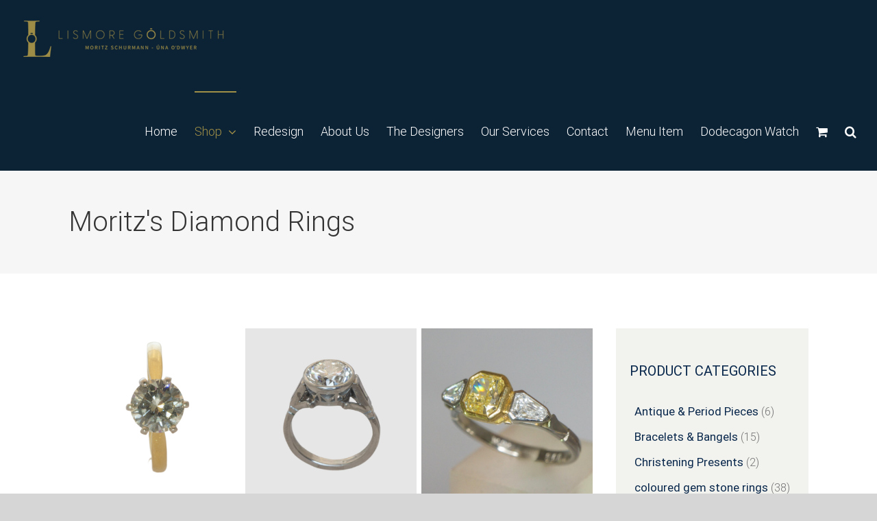

--- FILE ---
content_type: text/html; charset=UTF-8
request_url: https://lismoregoldsmith.ie/product-category/moritzs-diamond-rings/
body_size: 21315
content:
<!DOCTYPE html>
<html class="avada-html-layout-wide avada-html-header-position-top avada-html-is-archive" lang="en-US" prefix="og: http://ogp.me/ns# fb: http://ogp.me/ns/fb#">
<head>
	<meta http-equiv="X-UA-Compatible" content="IE=edge" />
	<meta http-equiv="Content-Type" content="text/html; charset=utf-8"/>
	<meta name="viewport" content="width=device-width, initial-scale=1" />
	<meta name='robots' content='index, follow, max-image-preview:large, max-snippet:-1, max-video-preview:-1' />

	<!-- This site is optimized with the Yoast SEO plugin v25.5 - https://yoast.com/wordpress/plugins/seo/ -->
	<title>Moritz&#039;s Diamond Rings Archives - Lismore Goldsmith</title>
	<link rel="canonical" href="https://lismoregoldsmith.ie/product-category/moritzs-diamond-rings/" />
	<link rel="next" href="https://lismoregoldsmith.ie/product-category/moritzs-diamond-rings/page/2/" />
	<meta property="og:locale" content="en_US" />
	<meta property="og:type" content="article" />
	<meta property="og:title" content="Moritz&#039;s Diamond Rings Archives - Lismore Goldsmith" />
	<meta property="og:url" content="https://lismoregoldsmith.ie/product-category/moritzs-diamond-rings/" />
	<meta property="og:site_name" content="Lismore Goldsmith" />
	<meta name="twitter:card" content="summary_large_image" />
	<script type="application/ld+json" class="yoast-schema-graph">{"@context":"https://schema.org","@graph":[{"@type":"CollectionPage","@id":"https://lismoregoldsmith.ie/product-category/moritzs-diamond-rings/","url":"https://lismoregoldsmith.ie/product-category/moritzs-diamond-rings/","name":"Moritz's Diamond Rings Archives - Lismore Goldsmith","isPartOf":{"@id":"https://lismoregoldsmith.ie/#website"},"primaryImageOfPage":{"@id":"https://lismoregoldsmith.ie/product-category/moritzs-diamond-rings/#primaryimage"},"image":{"@id":"https://lismoregoldsmith.ie/product-category/moritzs-diamond-rings/#primaryimage"},"thumbnailUrl":"https://lismoregoldsmith.ie/wp-content/uploads/2022/03/AICutout_t4dh.png","breadcrumb":{"@id":"https://lismoregoldsmith.ie/product-category/moritzs-diamond-rings/#breadcrumb"},"inLanguage":"en-US"},{"@type":"ImageObject","inLanguage":"en-US","@id":"https://lismoregoldsmith.ie/product-category/moritzs-diamond-rings/#primaryimage","url":"https://lismoregoldsmith.ie/wp-content/uploads/2022/03/AICutout_t4dh.png","contentUrl":"https://lismoregoldsmith.ie/wp-content/uploads/2022/03/AICutout_t4dh.png","width":2000,"height":2000},{"@type":"BreadcrumbList","@id":"https://lismoregoldsmith.ie/product-category/moritzs-diamond-rings/#breadcrumb","itemListElement":[{"@type":"ListItem","position":1,"name":"Home","item":"https://lismoregoldsmith.ie/"},{"@type":"ListItem","position":2,"name":"Moritz's Diamond Rings"}]},{"@type":"WebSite","@id":"https://lismoregoldsmith.ie/#website","url":"https://lismoregoldsmith.ie/","name":"Lismore Goldsmith","description":"","potentialAction":[{"@type":"SearchAction","target":{"@type":"EntryPoint","urlTemplate":"https://lismoregoldsmith.ie/?s={search_term_string}"},"query-input":{"@type":"PropertyValueSpecification","valueRequired":true,"valueName":"search_term_string"}}],"inLanguage":"en-US"}]}</script>
	<!-- / Yoast SEO plugin. -->


<link rel="alternate" type="application/rss+xml" title="Lismore Goldsmith &raquo; Feed" href="https://lismoregoldsmith.ie/feed/" />
<link rel="alternate" type="application/rss+xml" title="Lismore Goldsmith &raquo; Comments Feed" href="https://lismoregoldsmith.ie/comments/feed/" />
		
		
		
		
				<link rel="alternate" type="application/rss+xml" title="Lismore Goldsmith &raquo; Moritz&#039;s Diamond Rings Category Feed" href="https://lismoregoldsmith.ie/product-category/moritzs-diamond-rings/feed/" />
<script type="text/javascript">
/* <![CDATA[ */
window._wpemojiSettings = {"baseUrl":"https:\/\/s.w.org\/images\/core\/emoji\/15.0.3\/72x72\/","ext":".png","svgUrl":"https:\/\/s.w.org\/images\/core\/emoji\/15.0.3\/svg\/","svgExt":".svg","source":{"concatemoji":"https:\/\/lismoregoldsmith.ie\/wp-includes\/js\/wp-emoji-release.min.js?ver=6.6.4"}};
/*! This file is auto-generated */
!function(i,n){var o,s,e;function c(e){try{var t={supportTests:e,timestamp:(new Date).valueOf()};sessionStorage.setItem(o,JSON.stringify(t))}catch(e){}}function p(e,t,n){e.clearRect(0,0,e.canvas.width,e.canvas.height),e.fillText(t,0,0);var t=new Uint32Array(e.getImageData(0,0,e.canvas.width,e.canvas.height).data),r=(e.clearRect(0,0,e.canvas.width,e.canvas.height),e.fillText(n,0,0),new Uint32Array(e.getImageData(0,0,e.canvas.width,e.canvas.height).data));return t.every(function(e,t){return e===r[t]})}function u(e,t,n){switch(t){case"flag":return n(e,"\ud83c\udff3\ufe0f\u200d\u26a7\ufe0f","\ud83c\udff3\ufe0f\u200b\u26a7\ufe0f")?!1:!n(e,"\ud83c\uddfa\ud83c\uddf3","\ud83c\uddfa\u200b\ud83c\uddf3")&&!n(e,"\ud83c\udff4\udb40\udc67\udb40\udc62\udb40\udc65\udb40\udc6e\udb40\udc67\udb40\udc7f","\ud83c\udff4\u200b\udb40\udc67\u200b\udb40\udc62\u200b\udb40\udc65\u200b\udb40\udc6e\u200b\udb40\udc67\u200b\udb40\udc7f");case"emoji":return!n(e,"\ud83d\udc26\u200d\u2b1b","\ud83d\udc26\u200b\u2b1b")}return!1}function f(e,t,n){var r="undefined"!=typeof WorkerGlobalScope&&self instanceof WorkerGlobalScope?new OffscreenCanvas(300,150):i.createElement("canvas"),a=r.getContext("2d",{willReadFrequently:!0}),o=(a.textBaseline="top",a.font="600 32px Arial",{});return e.forEach(function(e){o[e]=t(a,e,n)}),o}function t(e){var t=i.createElement("script");t.src=e,t.defer=!0,i.head.appendChild(t)}"undefined"!=typeof Promise&&(o="wpEmojiSettingsSupports",s=["flag","emoji"],n.supports={everything:!0,everythingExceptFlag:!0},e=new Promise(function(e){i.addEventListener("DOMContentLoaded",e,{once:!0})}),new Promise(function(t){var n=function(){try{var e=JSON.parse(sessionStorage.getItem(o));if("object"==typeof e&&"number"==typeof e.timestamp&&(new Date).valueOf()<e.timestamp+604800&&"object"==typeof e.supportTests)return e.supportTests}catch(e){}return null}();if(!n){if("undefined"!=typeof Worker&&"undefined"!=typeof OffscreenCanvas&&"undefined"!=typeof URL&&URL.createObjectURL&&"undefined"!=typeof Blob)try{var e="postMessage("+f.toString()+"("+[JSON.stringify(s),u.toString(),p.toString()].join(",")+"));",r=new Blob([e],{type:"text/javascript"}),a=new Worker(URL.createObjectURL(r),{name:"wpTestEmojiSupports"});return void(a.onmessage=function(e){c(n=e.data),a.terminate(),t(n)})}catch(e){}c(n=f(s,u,p))}t(n)}).then(function(e){for(var t in e)n.supports[t]=e[t],n.supports.everything=n.supports.everything&&n.supports[t],"flag"!==t&&(n.supports.everythingExceptFlag=n.supports.everythingExceptFlag&&n.supports[t]);n.supports.everythingExceptFlag=n.supports.everythingExceptFlag&&!n.supports.flag,n.DOMReady=!1,n.readyCallback=function(){n.DOMReady=!0}}).then(function(){return e}).then(function(){var e;n.supports.everything||(n.readyCallback(),(e=n.source||{}).concatemoji?t(e.concatemoji):e.wpemoji&&e.twemoji&&(t(e.twemoji),t(e.wpemoji)))}))}((window,document),window._wpemojiSettings);
/* ]]> */
</script>

<style id='wp-emoji-styles-inline-css' type='text/css'>

	img.wp-smiley, img.emoji {
		display: inline !important;
		border: none !important;
		box-shadow: none !important;
		height: 1em !important;
		width: 1em !important;
		margin: 0 0.07em !important;
		vertical-align: -0.1em !important;
		background: none !important;
		padding: 0 !important;
	}
</style>
<style id='classic-theme-styles-inline-css' type='text/css'>
/*! This file is auto-generated */
.wp-block-button__link{color:#fff;background-color:#32373c;border-radius:9999px;box-shadow:none;text-decoration:none;padding:calc(.667em + 2px) calc(1.333em + 2px);font-size:1.125em}.wp-block-file__button{background:#32373c;color:#fff;text-decoration:none}
</style>
<style id='global-styles-inline-css' type='text/css'>
:root{--wp--preset--aspect-ratio--square: 1;--wp--preset--aspect-ratio--4-3: 4/3;--wp--preset--aspect-ratio--3-4: 3/4;--wp--preset--aspect-ratio--3-2: 3/2;--wp--preset--aspect-ratio--2-3: 2/3;--wp--preset--aspect-ratio--16-9: 16/9;--wp--preset--aspect-ratio--9-16: 9/16;--wp--preset--color--black: #000000;--wp--preset--color--cyan-bluish-gray: #abb8c3;--wp--preset--color--white: #ffffff;--wp--preset--color--pale-pink: #f78da7;--wp--preset--color--vivid-red: #cf2e2e;--wp--preset--color--luminous-vivid-orange: #ff6900;--wp--preset--color--luminous-vivid-amber: #fcb900;--wp--preset--color--light-green-cyan: #7bdcb5;--wp--preset--color--vivid-green-cyan: #00d084;--wp--preset--color--pale-cyan-blue: #8ed1fc;--wp--preset--color--vivid-cyan-blue: #0693e3;--wp--preset--color--vivid-purple: #9b51e0;--wp--preset--gradient--vivid-cyan-blue-to-vivid-purple: linear-gradient(135deg,rgba(6,147,227,1) 0%,rgb(155,81,224) 100%);--wp--preset--gradient--light-green-cyan-to-vivid-green-cyan: linear-gradient(135deg,rgb(122,220,180) 0%,rgb(0,208,130) 100%);--wp--preset--gradient--luminous-vivid-amber-to-luminous-vivid-orange: linear-gradient(135deg,rgba(252,185,0,1) 0%,rgba(255,105,0,1) 100%);--wp--preset--gradient--luminous-vivid-orange-to-vivid-red: linear-gradient(135deg,rgba(255,105,0,1) 0%,rgb(207,46,46) 100%);--wp--preset--gradient--very-light-gray-to-cyan-bluish-gray: linear-gradient(135deg,rgb(238,238,238) 0%,rgb(169,184,195) 100%);--wp--preset--gradient--cool-to-warm-spectrum: linear-gradient(135deg,rgb(74,234,220) 0%,rgb(151,120,209) 20%,rgb(207,42,186) 40%,rgb(238,44,130) 60%,rgb(251,105,98) 80%,rgb(254,248,76) 100%);--wp--preset--gradient--blush-light-purple: linear-gradient(135deg,rgb(255,206,236) 0%,rgb(152,150,240) 100%);--wp--preset--gradient--blush-bordeaux: linear-gradient(135deg,rgb(254,205,165) 0%,rgb(254,45,45) 50%,rgb(107,0,62) 100%);--wp--preset--gradient--luminous-dusk: linear-gradient(135deg,rgb(255,203,112) 0%,rgb(199,81,192) 50%,rgb(65,88,208) 100%);--wp--preset--gradient--pale-ocean: linear-gradient(135deg,rgb(255,245,203) 0%,rgb(182,227,212) 50%,rgb(51,167,181) 100%);--wp--preset--gradient--electric-grass: linear-gradient(135deg,rgb(202,248,128) 0%,rgb(113,206,126) 100%);--wp--preset--gradient--midnight: linear-gradient(135deg,rgb(2,3,129) 0%,rgb(40,116,252) 100%);--wp--preset--font-size--small: 12px;--wp--preset--font-size--medium: 20px;--wp--preset--font-size--large: 24px;--wp--preset--font-size--x-large: 42px;--wp--preset--font-size--normal: 16px;--wp--preset--font-size--xlarge: 32px;--wp--preset--font-size--huge: 48px;--wp--preset--spacing--20: 0.44rem;--wp--preset--spacing--30: 0.67rem;--wp--preset--spacing--40: 1rem;--wp--preset--spacing--50: 1.5rem;--wp--preset--spacing--60: 2.25rem;--wp--preset--spacing--70: 3.38rem;--wp--preset--spacing--80: 5.06rem;--wp--preset--shadow--natural: 6px 6px 9px rgba(0, 0, 0, 0.2);--wp--preset--shadow--deep: 12px 12px 50px rgba(0, 0, 0, 0.4);--wp--preset--shadow--sharp: 6px 6px 0px rgba(0, 0, 0, 0.2);--wp--preset--shadow--outlined: 6px 6px 0px -3px rgba(255, 255, 255, 1), 6px 6px rgba(0, 0, 0, 1);--wp--preset--shadow--crisp: 6px 6px 0px rgba(0, 0, 0, 1);}:where(.is-layout-flex){gap: 0.5em;}:where(.is-layout-grid){gap: 0.5em;}body .is-layout-flex{display: flex;}.is-layout-flex{flex-wrap: wrap;align-items: center;}.is-layout-flex > :is(*, div){margin: 0;}body .is-layout-grid{display: grid;}.is-layout-grid > :is(*, div){margin: 0;}:where(.wp-block-columns.is-layout-flex){gap: 2em;}:where(.wp-block-columns.is-layout-grid){gap: 2em;}:where(.wp-block-post-template.is-layout-flex){gap: 1.25em;}:where(.wp-block-post-template.is-layout-grid){gap: 1.25em;}.has-black-color{color: var(--wp--preset--color--black) !important;}.has-cyan-bluish-gray-color{color: var(--wp--preset--color--cyan-bluish-gray) !important;}.has-white-color{color: var(--wp--preset--color--white) !important;}.has-pale-pink-color{color: var(--wp--preset--color--pale-pink) !important;}.has-vivid-red-color{color: var(--wp--preset--color--vivid-red) !important;}.has-luminous-vivid-orange-color{color: var(--wp--preset--color--luminous-vivid-orange) !important;}.has-luminous-vivid-amber-color{color: var(--wp--preset--color--luminous-vivid-amber) !important;}.has-light-green-cyan-color{color: var(--wp--preset--color--light-green-cyan) !important;}.has-vivid-green-cyan-color{color: var(--wp--preset--color--vivid-green-cyan) !important;}.has-pale-cyan-blue-color{color: var(--wp--preset--color--pale-cyan-blue) !important;}.has-vivid-cyan-blue-color{color: var(--wp--preset--color--vivid-cyan-blue) !important;}.has-vivid-purple-color{color: var(--wp--preset--color--vivid-purple) !important;}.has-black-background-color{background-color: var(--wp--preset--color--black) !important;}.has-cyan-bluish-gray-background-color{background-color: var(--wp--preset--color--cyan-bluish-gray) !important;}.has-white-background-color{background-color: var(--wp--preset--color--white) !important;}.has-pale-pink-background-color{background-color: var(--wp--preset--color--pale-pink) !important;}.has-vivid-red-background-color{background-color: var(--wp--preset--color--vivid-red) !important;}.has-luminous-vivid-orange-background-color{background-color: var(--wp--preset--color--luminous-vivid-orange) !important;}.has-luminous-vivid-amber-background-color{background-color: var(--wp--preset--color--luminous-vivid-amber) !important;}.has-light-green-cyan-background-color{background-color: var(--wp--preset--color--light-green-cyan) !important;}.has-vivid-green-cyan-background-color{background-color: var(--wp--preset--color--vivid-green-cyan) !important;}.has-pale-cyan-blue-background-color{background-color: var(--wp--preset--color--pale-cyan-blue) !important;}.has-vivid-cyan-blue-background-color{background-color: var(--wp--preset--color--vivid-cyan-blue) !important;}.has-vivid-purple-background-color{background-color: var(--wp--preset--color--vivid-purple) !important;}.has-black-border-color{border-color: var(--wp--preset--color--black) !important;}.has-cyan-bluish-gray-border-color{border-color: var(--wp--preset--color--cyan-bluish-gray) !important;}.has-white-border-color{border-color: var(--wp--preset--color--white) !important;}.has-pale-pink-border-color{border-color: var(--wp--preset--color--pale-pink) !important;}.has-vivid-red-border-color{border-color: var(--wp--preset--color--vivid-red) !important;}.has-luminous-vivid-orange-border-color{border-color: var(--wp--preset--color--luminous-vivid-orange) !important;}.has-luminous-vivid-amber-border-color{border-color: var(--wp--preset--color--luminous-vivid-amber) !important;}.has-light-green-cyan-border-color{border-color: var(--wp--preset--color--light-green-cyan) !important;}.has-vivid-green-cyan-border-color{border-color: var(--wp--preset--color--vivid-green-cyan) !important;}.has-pale-cyan-blue-border-color{border-color: var(--wp--preset--color--pale-cyan-blue) !important;}.has-vivid-cyan-blue-border-color{border-color: var(--wp--preset--color--vivid-cyan-blue) !important;}.has-vivid-purple-border-color{border-color: var(--wp--preset--color--vivid-purple) !important;}.has-vivid-cyan-blue-to-vivid-purple-gradient-background{background: var(--wp--preset--gradient--vivid-cyan-blue-to-vivid-purple) !important;}.has-light-green-cyan-to-vivid-green-cyan-gradient-background{background: var(--wp--preset--gradient--light-green-cyan-to-vivid-green-cyan) !important;}.has-luminous-vivid-amber-to-luminous-vivid-orange-gradient-background{background: var(--wp--preset--gradient--luminous-vivid-amber-to-luminous-vivid-orange) !important;}.has-luminous-vivid-orange-to-vivid-red-gradient-background{background: var(--wp--preset--gradient--luminous-vivid-orange-to-vivid-red) !important;}.has-very-light-gray-to-cyan-bluish-gray-gradient-background{background: var(--wp--preset--gradient--very-light-gray-to-cyan-bluish-gray) !important;}.has-cool-to-warm-spectrum-gradient-background{background: var(--wp--preset--gradient--cool-to-warm-spectrum) !important;}.has-blush-light-purple-gradient-background{background: var(--wp--preset--gradient--blush-light-purple) !important;}.has-blush-bordeaux-gradient-background{background: var(--wp--preset--gradient--blush-bordeaux) !important;}.has-luminous-dusk-gradient-background{background: var(--wp--preset--gradient--luminous-dusk) !important;}.has-pale-ocean-gradient-background{background: var(--wp--preset--gradient--pale-ocean) !important;}.has-electric-grass-gradient-background{background: var(--wp--preset--gradient--electric-grass) !important;}.has-midnight-gradient-background{background: var(--wp--preset--gradient--midnight) !important;}.has-small-font-size{font-size: var(--wp--preset--font-size--small) !important;}.has-medium-font-size{font-size: var(--wp--preset--font-size--medium) !important;}.has-large-font-size{font-size: var(--wp--preset--font-size--large) !important;}.has-x-large-font-size{font-size: var(--wp--preset--font-size--x-large) !important;}
:where(.wp-block-post-template.is-layout-flex){gap: 1.25em;}:where(.wp-block-post-template.is-layout-grid){gap: 1.25em;}
:where(.wp-block-columns.is-layout-flex){gap: 2em;}:where(.wp-block-columns.is-layout-grid){gap: 2em;}
:root :where(.wp-block-pullquote){font-size: 1.5em;line-height: 1.6;}
</style>
<link rel='stylesheet' id='rs-plugin-settings-css' href='https://lismoregoldsmith.ie/wp-content/plugins/revslider/public/assets/css/settings.css?ver=5.4.8.3' type='text/css' media='all' />
<style id='rs-plugin-settings-inline-css' type='text/css'>
#rs-demo-id {}
</style>
<style id='woocommerce-inline-inline-css' type='text/css'>
.woocommerce form .form-row .required { visibility: visible; }
</style>
<link rel='stylesheet' id='brands-styles-css' href='https://lismoregoldsmith.ie/wp-content/plugins/woocommerce/assets/css/brands.css?ver=9.8.6' type='text/css' media='all' />
<link rel='stylesheet' id='avada-stylesheet-css' href='https://lismoregoldsmith.ie/wp-content/themes/Avada/assets/css/style.min.css?ver=7.0.2' type='text/css' media='all' />
<!--[if IE]>
<link rel='stylesheet' id='avada-IE-css' href='https://lismoregoldsmith.ie/wp-content/themes/Avada/assets/css/ie.min.css?ver=7.0.2' type='text/css' media='all' />
<style id='avada-IE-inline-css' type='text/css'>
.avada-select-parent .select-arrow{background-color:#ffffff}
.select-arrow{background-color:#ffffff}
</style>
<![endif]-->
<link rel='stylesheet' id='fusion-dynamic-css-css' href='https://lismoregoldsmith.ie/wp-content/uploads/fusion-styles/b789b590b05b8be8797e83973e211850.min.css?ver=3.0.2' type='text/css' media='all' />
<script type="text/javascript" src="https://lismoregoldsmith.ie/wp-includes/js/jquery/jquery.min.js?ver=3.7.1" id="jquery-core-js"></script>
<script type="text/javascript" src="https://lismoregoldsmith.ie/wp-includes/js/jquery/jquery-migrate.min.js?ver=3.4.1" id="jquery-migrate-js"></script>
<script type="text/javascript" src="https://lismoregoldsmith.ie/wp-content/plugins/revslider/public/assets/js/jquery.themepunch.tools.min.js?ver=5.4.8.3" id="tp-tools-js"></script>
<script type="text/javascript" src="https://lismoregoldsmith.ie/wp-content/plugins/revslider/public/assets/js/jquery.themepunch.revolution.min.js?ver=5.4.8.3" id="revmin-js"></script>
<script type="text/javascript" src="https://lismoregoldsmith.ie/wp-content/plugins/woocommerce/assets/js/jquery-blockui/jquery.blockUI.min.js?ver=2.7.0-wc.9.8.6" id="jquery-blockui-js" defer="defer" data-wp-strategy="defer"></script>
<script type="text/javascript" id="wc-add-to-cart-js-extra">
/* <![CDATA[ */
var wc_add_to_cart_params = {"ajax_url":"\/wp-admin\/admin-ajax.php","wc_ajax_url":"\/?wc-ajax=%%endpoint%%","i18n_view_cart":"View cart","cart_url":"https:\/\/lismoregoldsmith.ie\/cart\/","is_cart":"","cart_redirect_after_add":"no"};
/* ]]> */
</script>
<script type="text/javascript" src="https://lismoregoldsmith.ie/wp-content/plugins/woocommerce/assets/js/frontend/add-to-cart.min.js?ver=9.8.6" id="wc-add-to-cart-js" defer="defer" data-wp-strategy="defer"></script>
<script type="text/javascript" src="https://lismoregoldsmith.ie/wp-content/plugins/woocommerce/assets/js/js-cookie/js.cookie.min.js?ver=2.1.4-wc.9.8.6" id="js-cookie-js" defer="defer" data-wp-strategy="defer"></script>
<script type="text/javascript" id="woocommerce-js-extra">
/* <![CDATA[ */
var woocommerce_params = {"ajax_url":"\/wp-admin\/admin-ajax.php","wc_ajax_url":"\/?wc-ajax=%%endpoint%%","i18n_password_show":"Show password","i18n_password_hide":"Hide password"};
/* ]]> */
</script>
<script type="text/javascript" src="https://lismoregoldsmith.ie/wp-content/plugins/woocommerce/assets/js/frontend/woocommerce.min.js?ver=9.8.6" id="woocommerce-js" defer="defer" data-wp-strategy="defer"></script>
<script type="text/javascript" id="kk-script-js-extra">
/* <![CDATA[ */
var fetchCartItems = {"ajax_url":"https:\/\/lismoregoldsmith.ie\/wp-admin\/admin-ajax.php","action":"kk_wc_fetchcartitems","nonce":"cea8bfcd70","currency":"EUR"};
/* ]]> */
</script>
<script type="text/javascript" src="https://lismoregoldsmith.ie/wp-content/plugins/kliken-marketing-for-google/assets/kk-script.js?ver=6.6.4" id="kk-script-js"></script>
<link rel="https://api.w.org/" href="https://lismoregoldsmith.ie/wp-json/" /><link rel="alternate" title="JSON" type="application/json" href="https://lismoregoldsmith.ie/wp-json/wp/v2/product_cat/37" /><link rel="EditURI" type="application/rsd+xml" title="RSD" href="https://lismoregoldsmith.ie/xmlrpc.php?rsd" />
<meta name="generator" content="WordPress 6.6.4" />
<meta name="generator" content="WooCommerce 9.8.6" />
<style type="text/css" id="css-fb-visibility">@media screen and (max-width: 640px){body:not(.fusion-builder-ui-wireframe) .fusion-no-small-visibility{display:none !important;}body:not(.fusion-builder-ui-wireframe) .sm-text-align-center{text-align:center !important;}body:not(.fusion-builder-ui-wireframe) .sm-text-align-left{text-align:left !important;}body:not(.fusion-builder-ui-wireframe) .sm-text-align-right{text-align:right !important;}body:not(.fusion-builder-ui-wireframe) .fusion-absolute-position-small{position:absolute;top:auto;width:100%;}}@media screen and (min-width: 641px) and (max-width: 1024px){body:not(.fusion-builder-ui-wireframe) .fusion-no-medium-visibility{display:none !important;}body:not(.fusion-builder-ui-wireframe) .md-text-align-center{text-align:center !important;}body:not(.fusion-builder-ui-wireframe) .md-text-align-left{text-align:left !important;}body:not(.fusion-builder-ui-wireframe) .md-text-align-right{text-align:right !important;}body:not(.fusion-builder-ui-wireframe) .fusion-absolute-position-medium{position:absolute;top:auto;width:100%;}}@media screen and (min-width: 1025px){body:not(.fusion-builder-ui-wireframe) .fusion-no-large-visibility{display:none !important;}body:not(.fusion-builder-ui-wireframe) .lg-text-align-center{text-align:center !important;}body:not(.fusion-builder-ui-wireframe) .lg-text-align-left{text-align:left !important;}body:not(.fusion-builder-ui-wireframe) .lg-text-align-right{text-align:right !important;}body:not(.fusion-builder-ui-wireframe) .fusion-absolute-position-large{position:absolute;top:auto;width:100%;}}</style>	<noscript><style>.woocommerce-product-gallery{ opacity: 1 !important; }</style></noscript>
	<meta name="generator" content="Powered by Slider Revolution 5.4.8.3 - responsive, Mobile-Friendly Slider Plugin for WordPress with comfortable drag and drop interface." />
<link rel="icon" href="https://lismoregoldsmith.ie/wp-content/uploads/2023/07/cropped-Tab-Logo-32x32.png" sizes="32x32" />
<link rel="icon" href="https://lismoregoldsmith.ie/wp-content/uploads/2023/07/cropped-Tab-Logo-192x192.png" sizes="192x192" />
<link rel="apple-touch-icon" href="https://lismoregoldsmith.ie/wp-content/uploads/2023/07/cropped-Tab-Logo-180x180.png" />
<meta name="msapplication-TileImage" content="https://lismoregoldsmith.ie/wp-content/uploads/2023/07/cropped-Tab-Logo-270x270.png" />
<script type="text/javascript">function setREVStartSize(e){									
						try{ e.c=jQuery(e.c);var i=jQuery(window).width(),t=9999,r=0,n=0,l=0,f=0,s=0,h=0;
							if(e.responsiveLevels&&(jQuery.each(e.responsiveLevels,function(e,f){f>i&&(t=r=f,l=e),i>f&&f>r&&(r=f,n=e)}),t>r&&(l=n)),f=e.gridheight[l]||e.gridheight[0]||e.gridheight,s=e.gridwidth[l]||e.gridwidth[0]||e.gridwidth,h=i/s,h=h>1?1:h,f=Math.round(h*f),"fullscreen"==e.sliderLayout){var u=(e.c.width(),jQuery(window).height());if(void 0!=e.fullScreenOffsetContainer){var c=e.fullScreenOffsetContainer.split(",");if (c) jQuery.each(c,function(e,i){u=jQuery(i).length>0?u-jQuery(i).outerHeight(!0):u}),e.fullScreenOffset.split("%").length>1&&void 0!=e.fullScreenOffset&&e.fullScreenOffset.length>0?u-=jQuery(window).height()*parseInt(e.fullScreenOffset,0)/100:void 0!=e.fullScreenOffset&&e.fullScreenOffset.length>0&&(u-=parseInt(e.fullScreenOffset,0))}f=u}else void 0!=e.minHeight&&f<e.minHeight&&(f=e.minHeight);e.c.closest(".rev_slider_wrapper").css({height:f})					
						}catch(d){console.log("Failure at Presize of Slider:"+d)}						
					};</script>
		<style type="text/css" id="wp-custom-css">
			.custom-logo,
.site-header .logo {
  max-width: 100% !important;
  width: 400px !important;
  height: auto !important;
}		</style>
				<script type="text/javascript">
			var doc = document.documentElement;
			doc.setAttribute( 'data-useragent', navigator.userAgent );
		</script>
		
	</head>

<body class="archive tax-product_cat term-moritzs-diamond-rings term-37 theme-Avada woocommerce woocommerce-page woocommerce-no-js fusion-image-hovers fusion-pagination-sizing fusion-button_size-medium fusion-button_type-flat fusion-button_span-no avada-image-rollover-circle-yes avada-image-rollover-yes avada-image-rollover-direction-left fusion-has-button-gradient fusion-body ltr fusion-sticky-header no-tablet-sticky-header no-mobile-sticky-header no-mobile-slidingbar no-mobile-totop avada-has-rev-slider-styles fusion-disable-outline fusion-sub-menu-fade mobile-logo-pos-left layout-wide-mode avada-has-boxed-modal-shadow-none layout-scroll-offset-full avada-has-zero-margin-offset-top has-sidebar fusion-top-header menu-text-align-center fusion-woo-product-design-classic fusion-woo-shop-page-columns-4 fusion-woo-related-columns-4 fusion-woo-archive-page-columns-3 avada-has-woo-gallery-disabled mobile-menu-design-modern fusion-show-pagination-text fusion-header-layout-v1 avada-responsive avada-footer-fx-none avada-menu-highlight-style-bar fusion-search-form-classic fusion-main-menu-search-overlay fusion-avatar-square avada-dropdown-styles avada-blog-layout-large avada-blog-archive-layout-large avada-header-shadow-no avada-menu-icon-position-left avada-has-megamenu-shadow avada-has-header-100-width avada-has-pagetitle-bg-full avada-has-mobile-menu-search avada-has-main-nav-search-icon avada-has-breadcrumb-mobile-hidden avada-has-titlebar-bar_and_content avada-has-pagination-width_height avada-flyout-menu-direction-fade avada-ec-views-v1" >
		<a class="skip-link screen-reader-text" href="#content">Skip to content</a>

	<div id="boxed-wrapper">
		<div class="fusion-sides-frame"></div>
		<div id="wrapper" class="fusion-wrapper">
			<div id="home" style="position:relative;top:-1px;"></div>
			
				
			<header class="fusion-header-wrapper">
				<div class="fusion-header-v1 fusion-logo-alignment fusion-logo-left fusion-sticky-menu- fusion-sticky-logo- fusion-mobile-logo-  fusion-mobile-menu-design-modern">
					<div class="fusion-header-sticky-height"></div>
<div class="fusion-header">
	<div class="fusion-row">
					<div class="fusion-logo" data-margin-top="30px" data-margin-bottom="30px" data-margin-left="0px" data-margin-right="0px">
			<a class="fusion-logo-link"  href="https://lismoregoldsmith.ie/" >

						<!-- standard logo -->
			<img src="https://lismoregoldsmith.ie/wp-content/uploads/2025/07/Logo-Resized-1.png" srcset="https://lismoregoldsmith.ie/wp-content/uploads/2025/07/Logo-Resized-1.png 1x" width="300" height="53" alt="Lismore Goldsmith Logo" data-retina_logo_url="" class="fusion-standard-logo" />

			
					</a>
		</div>		<nav class="fusion-main-menu" aria-label="Main Menu"><div class="fusion-overlay-search">		<form role="search" class="searchform fusion-search-form  fusion-search-form-classic" method="get" action="https://lismoregoldsmith.ie/">
			<div class="fusion-search-form-content">

				
				<div class="fusion-search-field search-field">
					<label><span class="screen-reader-text">Search for:</span>
													<input type="search" value="" name="s" class="s" placeholder="Search..." required aria-required="true" aria-label=""/>
											</label>
				</div>
				<div class="fusion-search-button search-button">
					<input type="submit" class="fusion-search-submit searchsubmit" value="&#xf002;" />
									</div>

				
			</div>


			
		</form>
		<div class="fusion-search-spacer"></div><a href="#" class="fusion-close-search"></a></div><ul id="menu-main-menu" class="fusion-menu"><li  id="menu-item-10"  class="menu-item menu-item-type-post_type menu-item-object-page menu-item-home menu-item-10"  data-item-id="10"><a  href="https://lismoregoldsmith.ie/" class="fusion-bar-highlight"><span class="menu-text">Home</span></a></li><li  id="menu-item-259"  class="menu-item menu-item-type-custom menu-item-object-custom current-menu-ancestor menu-item-has-children menu-item-259 fusion-dropdown-menu"  data-item-id="259"><a  href="https://lismoregoldsmith.ie/product-category/moritz-schurmann-designs/?customize_changeset_uuid=babe734a-20b6-4d9b-99ab-1ed66a194a9e&#038;customize_autosaved=on&#038;customize_messenger_channel=preview-15" class="fusion-bar-highlight"><span class="menu-text">Shop</span> <span class="fusion-caret"><i class="fusion-dropdown-indicator" aria-hidden="true"></i></span></a><ul class="sub-menu"><li  id="menu-item-261"  class="menu-item menu-item-type-custom menu-item-object-custom menu-item-has-children menu-item-261 fusion-dropdown-submenu" ><a  href="https://lismoregoldsmith.ie/product-category/rings/" class="fusion-bar-highlight"><span>Rings</span> <span class="fusion-caret"><i class="fusion-dropdown-indicator" aria-hidden="true"></i></span></a><ul class="sub-menu"><li  id="menu-item-389"  class="menu-item menu-item-type-taxonomy menu-item-object-product_cat menu-item-389" ><a  href="https://lismoregoldsmith.ie/product-category/engagement-wedding-eternity/" class="fusion-bar-highlight"><span>Engagement, Wedding &amp; Eternity</span></a></li><li  id="menu-item-857"  class="menu-item menu-item-type-custom menu-item-object-custom menu-item-857" ><a  title="wedding Bands" href="https://lismoregoldsmith.ie/product-category/wedding-bands/" class="fusion-bar-highlight"><span>Wedding Bands</span></a></li><li  id="menu-item-891"  class="menu-item menu-item-type-custom menu-item-object-custom menu-item-891" ><a  title="c gem rings" href="https://lismoregoldsmith.ie/product-category/coloured-gem-stone-rings/" class="fusion-bar-highlight"><span>Coloured Gemstone Rings</span></a></li><li  id="menu-item-892"  class="menu-item menu-item-type-custom menu-item-object-custom menu-item-892" ><a  title=" silver rings" href="https://lismoregoldsmith.ie/product-category/silver-rings/" class="fusion-bar-highlight"><span>Silver Rings</span></a></li></ul></li><li  id="menu-item-2069"  class="menu-item menu-item-type-custom menu-item-object-custom menu-item-2069 fusion-dropdown-submenu" ><a  href="https://lismoregoldsmith.ie/product-category/watches/" class="fusion-bar-highlight"><span>Watches</span></a></li><li  id="menu-item-385"  class="menu-item menu-item-type-taxonomy menu-item-object-product_cat current-menu-ancestor current-menu-parent menu-item-has-children menu-item-385 fusion-dropdown-submenu" ><a  href="https://lismoregoldsmith.ie/product-category/moritz-schurmann-designs/" class="fusion-bar-highlight"><span>Moritz Schurmann Designs</span> <span class="fusion-caret"><i class="fusion-dropdown-indicator" aria-hidden="true"></i></span></a><ul class="sub-menu"><li  id="menu-item-889"  class="menu-item menu-item-type-custom menu-item-object-custom current-menu-item menu-item-889" ><a  title="m diamond rings" href="https://lismoregoldsmith.ie/product-category/moritzs-diamond-rings/" class="fusion-bar-highlight"><span>Diamond Rings</span></a></li><li  id="menu-item-888"  class="menu-item menu-item-type-custom menu-item-object-custom menu-item-888" ><a  title="m gem rings" href="https://lismoregoldsmith.ie/product-category/moritzs-coloured-gem-stone-rings/" class="fusion-bar-highlight"><span>Coloured Gem Stone Rings</span></a></li><li  id="menu-item-899"  class="menu-item menu-item-type-custom menu-item-object-custom menu-item-899" ><a  title="m pt gold rings" href="https://lismoregoldsmith.ie/product-category/moritzs-gold-platinum-rings/" class="fusion-bar-highlight"><span>Gold &#038; Platinum Rings</span></a></li><li  id="menu-item-890"  class="menu-item menu-item-type-custom menu-item-object-custom menu-item-890" ><a  title=" m silver rings" href="https://lismoregoldsmith.ie/product-category/moritzs-silver-rings/" class="fusion-bar-highlight"><span>Silver Rings</span></a></li><li  id="menu-item-896"  class="menu-item menu-item-type-custom menu-item-object-custom menu-item-896" ><a  title=" m earrings" href="https://lismoregoldsmith.ie/product-category/moritzs-earrings/" class="fusion-bar-highlight"><span>Earrings</span></a></li><li  id="menu-item-897"  class="menu-item menu-item-type-custom menu-item-object-custom menu-item-897" ><a  title="m pendants" href="https://lismoregoldsmith.ie/product-category/moritzs-pendants-necklaces/" class="fusion-bar-highlight"><span>Pendants &#038; Necklaces</span></a></li></ul></li><li  id="menu-item-390"  class="menu-item menu-item-type-taxonomy menu-item-object-product_cat menu-item-390 fusion-dropdown-submenu" ><a  href="https://lismoregoldsmith.ie/product-category/earrings/" class="fusion-bar-highlight"><span>Earrings</span></a></li><li  id="menu-item-852"  class="menu-item menu-item-type-custom menu-item-object-custom menu-item-852 fusion-dropdown-submenu" ><a  title="pendants  " href="https://lismoregoldsmith.ie/product-category/pendants/?fb-edit=1" class="fusion-bar-highlight"><span>Pendants &#038; Necklaces</span></a></li><li  id="menu-item-854"  class="menu-item menu-item-type-custom menu-item-object-custom menu-item-854 fusion-dropdown-submenu" ><a  href="https://lismoregoldsmith.ie/product-category/bracelets-bangels/" class="fusion-bar-highlight"><span>Bracelets &#038; Bangles</span></a></li><li  id="menu-item-855"  class="menu-item menu-item-type-custom menu-item-object-custom menu-item-855 fusion-dropdown-submenu" ><a  title="christening  Presents" href="https://lismoregoldsmith.ie/product-category/christening-presents/" class="fusion-bar-highlight"><span>Christening Presents</span></a></li><li  id="menu-item-387"  class="menu-item menu-item-type-taxonomy menu-item-object-product_cat menu-item-387 fusion-dropdown-submenu" ><a  href="https://lismoregoldsmith.ie/product-category/contemporary-jewellery/" class="fusion-bar-highlight"><span>Contemporary Jewellery</span></a></li><li  id="menu-item-391"  class="menu-item menu-item-type-taxonomy menu-item-object-product_cat menu-item-391 fusion-dropdown-submenu" ><a  href="https://lismoregoldsmith.ie/product-category/once-off-pieces-loose-gems/" class="fusion-bar-highlight"><span>Precious Gemstones</span></a></li><li  id="menu-item-392"  class="menu-item menu-item-type-taxonomy menu-item-object-product_cat menu-item-392 fusion-dropdown-submenu" ><a  href="https://lismoregoldsmith.ie/product-category/silverware/" class="fusion-bar-highlight"><span>Silverware</span></a></li><li  id="menu-item-386"  class="menu-item menu-item-type-taxonomy menu-item-object-product_cat menu-item-386 fusion-dropdown-submenu" ><a  href="https://lismoregoldsmith.ie/product-category/antique-period-pieces/" class="fusion-bar-highlight"><span>Antique &amp; Period Pieces</span></a></li><li  id="menu-item-808"  class="menu-item menu-item-type-custom menu-item-object-custom menu-item-808 fusion-dropdown-submenu" ><a  href="https://lismoregoldsmith.ie/product-category/cuff-links/" class="fusion-bar-highlight"><span>Cuff Links</span></a></li><li  id="menu-item-384"  class="menu-item menu-item-type-taxonomy menu-item-object-product_cat menu-item-384 fusion-dropdown-submenu" ><a  href="https://lismoregoldsmith.ie/product-category/una-odwyer-designs/" class="fusion-bar-highlight"><span>Una O&#8217;Dwyer Designs</span></a></li><li  id="menu-item-1548"  class="menu-item menu-item-type-custom menu-item-object-custom menu-item-1548 fusion-dropdown-submenu" ><a  href="https://lismoregoldsmith.ie/product-category/repaired-jewellery/" class="fusion-bar-highlight"><span>Repaired Jewellery</span></a></li><li  id="menu-item-1725"  class="menu-item menu-item-type-custom menu-item-object-custom menu-item-1725 fusion-dropdown-submenu" ><a  href="https://lismoregoldsmith.ie/product-category/commissioned-pieces-of-jewellery/" class="fusion-bar-highlight"><span>Commissioned pieces of Jewellery</span></a></li></ul></li><li  id="menu-item-181"  class="menu-item menu-item-type-post_type menu-item-object-page menu-item-181"  data-item-id="181"><a  href="https://lismoregoldsmith.ie/redesign/" class="fusion-bar-highlight"><span class="menu-text">Redesign</span></a></li><li  id="menu-item-126"  class="menu-item menu-item-type-post_type menu-item-object-page menu-item-126"  data-item-id="126"><a  href="https://lismoregoldsmith.ie/about-us/" class="fusion-bar-highlight"><span class="menu-text">About Us</span></a></li><li  id="menu-item-127"  class="menu-item menu-item-type-post_type menu-item-object-page menu-item-127"  data-item-id="127"><a  href="https://lismoregoldsmith.ie/the-designers/" class="fusion-bar-highlight"><span class="menu-text">The Designers</span></a></li><li  id="menu-item-129"  class="menu-item menu-item-type-post_type menu-item-object-page menu-item-129"  data-item-id="129"><a  href="https://lismoregoldsmith.ie/our-services/" class="fusion-bar-highlight"><span class="menu-text">Our Services</span></a></li><li  id="menu-item-180"  class="menu-item menu-item-type-post_type menu-item-object-page menu-item-180"  data-item-id="180"><a  href="https://lismoregoldsmith.ie/contact/" class="fusion-bar-highlight"><span class="menu-text">Contact</span></a></li><li  id="menu-item-1724"  class="menu-item menu-item-type-custom menu-item-object-custom menu-item-1724"  data-item-id="1724"><a  href="https://lismoregoldsmith.ie/product-category/commissioned-pieces-of-jewellery/" class="fusion-bar-highlight"><span class="menu-text">Menu Item</span></a></li><li  id="menu-item-2061"  class="menu-item menu-item-type-post_type menu-item-object-page menu-item-2061"  data-item-id="2061"><a  href="https://lismoregoldsmith.ie/dodecagon-watch/" class="fusion-bar-highlight"><span class="menu-text">Dodecagon Watch</span></a></li><li class="fusion-custom-menu-item fusion-menu-cart fusion-main-menu-cart"><a class="fusion-main-menu-icon fusion-bar-highlight" href="https://lismoregoldsmith.ie/cart/"><span class="menu-text" aria-label="View Cart"></span></a></li><li class="fusion-custom-menu-item fusion-main-menu-search fusion-search-overlay"><a class="fusion-main-menu-icon fusion-bar-highlight" href="#" aria-label="Search" data-title="Search" title="Search"></a></li></ul></nav>	<div class="fusion-mobile-menu-icons">
							<a href="#" class="fusion-icon fusion-icon-bars" aria-label="Toggle mobile menu" aria-expanded="false"></a>
		
					<a href="#" class="fusion-icon fusion-icon-search" aria-label="Toggle mobile search"></a>
		
		
					<a href="https://lismoregoldsmith.ie/cart/" class="fusion-icon fusion-icon-shopping-cart"  aria-label="Toggle mobile cart"></a>
			</div>

<nav class="fusion-mobile-nav-holder fusion-mobile-menu-text-align-left" aria-label="Main Menu Mobile"></nav>

		
<div class="fusion-clearfix"></div>
<div class="fusion-mobile-menu-search">
			<form role="search" class="searchform fusion-search-form  fusion-search-form-classic" method="get" action="https://lismoregoldsmith.ie/">
			<div class="fusion-search-form-content">

				
				<div class="fusion-search-field search-field">
					<label><span class="screen-reader-text">Search for:</span>
													<input type="search" value="" name="s" class="s" placeholder="Search..." required aria-required="true" aria-label=""/>
											</label>
				</div>
				<div class="fusion-search-button search-button">
					<input type="submit" class="fusion-search-submit searchsubmit" value="&#xf002;" />
									</div>

				
			</div>


			
		</form>
		</div>
			</div>
</div>
				</div>
				<div class="fusion-clearfix"></div>
			</header>
							
				
		<div id="sliders-container">
					</div>
				
				
			
			<div class="avada-page-titlebar-wrapper">
	<div class="fusion-page-title-bar fusion-page-title-bar-breadcrumbs fusion-page-title-bar-left">
		<div class="fusion-page-title-row">
			<div class="fusion-page-title-wrapper">
				<div class="fusion-page-title-captions">

																							<h1 class="entry-title">Moritz's Diamond Rings</h1>

											
					
				</div>

													
			</div>
		</div>
	</div>
</div>

						<main id="main" class="clearfix ">
				<div class="fusion-row" style="">
		<div class="woocommerce-container">
			<section id="content"class="" style="float: left;">
		<header class="woocommerce-products-header">
	
	</header>
<div class="woocommerce-notices-wrapper"></div>
<div class="catalog-ordering fusion-clearfix">
			<div class="orderby-order-container">
			<ul class="orderby order-dropdown">
				<li>
					<span class="current-li">
						<span class="current-li-content">
														<a aria-haspopup="true">Sort by <strong>Default Order</strong></a>
						</span>
					</span>
					<ul>
																			<li class="current">
																<a href="?product_orderby=default">Sort by <strong>Default Order</strong></a>
							</li>
												<li class="">
														<a href="?product_orderby=name">Sort by <strong>Name</strong></a>
						</li>
						<li class="">
														<a href="?product_orderby=price">Sort by <strong>Price</strong></a>
						</li>
						<li class="">
														<a href="?product_orderby=date">Sort by <strong>Date</strong></a>
						</li>
						<li class="">
														<a href="?product_orderby=popularity">Sort by <strong>Popularity</strong></a>
						</li>
											</ul>
				</li>
			</ul>

			<ul class="order">
															<li class="asc"><a aria-label="Descending order" aria-haspopup="true" href="?product_order=desc"><i class="fusion-icon-arrow-down2" aria-hidden="true"></i></a></li>
												</ul>
		</div>

		<ul class="sort-count order-dropdown">
			<li>
				<span class="current-li">
					<a aria-haspopup="true">
						Show <strong>12 Products</strong>						</a>
					</span>
				<ul>
					<li class="current">
						<a href="?product_count=12">
							Show <strong>12 Products</strong>						</a>
					</li>
					<li class="">
						<a href="?product_count=24">
							Show <strong>24 Products</strong>						</a>
					</li>
					<li class="">
						<a href="?product_count=36">
							Show <strong>36 Products</strong>						</a>
					</li>
				</ul>
			</li>
		</ul>
	
											<ul class="fusion-grid-list-view">
			<li class="fusion-grid-view-li active-view">
				<a class="fusion-grid-view" aria-label="View as grid" aria-haspopup="true" href="?product_view=grid"><i class="fusion-icon-grid icomoon-grid" aria-hidden="true"></i></a>
			</li>
			<li class="fusion-list-view-li">
				<a class="fusion-list-view" aria-haspopup="true" aria-label="View as list" href="?product_view=list"><i class="fusion-icon-list icomoon-list" aria-hidden="true"></i></a>
			</li>
		</ul>
	</div>
<ul class="products clearfix products-3">
<li class="product-grid-view product type-product post-984 status-publish first onbackorder product_cat-engagement-wedding-eternity product_cat-moritz-schurmann-designs product_cat-moritzs-diamond-rings product_cat-rings has-post-thumbnail taxable shipping-taxable product-type-simple">
	<a href="https://lismoregoldsmith.ie/product/2ct-solitaire-diamond-ring/" class="product-images" aria-label="2ct solitaire diamond ring">

<div class="crossfade-images">
	<img width="500" height="500" src="https://lismoregoldsmith.ie/wp-content/uploads/2022/03/AICutout_t4dh-500x500.png" class="hover-image" alt="" decoding="async" fetchpriority="high" srcset="https://lismoregoldsmith.ie/wp-content/uploads/2022/03/AICutout_t4dh-66x66.png 66w, https://lismoregoldsmith.ie/wp-content/uploads/2022/03/AICutout_t4dh-100x100.png 100w, https://lismoregoldsmith.ie/wp-content/uploads/2022/03/AICutout_t4dh-150x150.png 150w, https://lismoregoldsmith.ie/wp-content/uploads/2022/03/AICutout_t4dh-200x200.png 200w, https://lismoregoldsmith.ie/wp-content/uploads/2022/03/AICutout_t4dh-300x300.png 300w, https://lismoregoldsmith.ie/wp-content/uploads/2022/03/AICutout_t4dh-400x400.png 400w, https://lismoregoldsmith.ie/wp-content/uploads/2022/03/AICutout_t4dh-500x500.png 500w, https://lismoregoldsmith.ie/wp-content/uploads/2022/03/AICutout_t4dh-600x600.png 600w, https://lismoregoldsmith.ie/wp-content/uploads/2022/03/AICutout_t4dh-700x700.png 700w, https://lismoregoldsmith.ie/wp-content/uploads/2022/03/AICutout_t4dh-768x768.png 768w, https://lismoregoldsmith.ie/wp-content/uploads/2022/03/AICutout_t4dh-800x800.png 800w, https://lismoregoldsmith.ie/wp-content/uploads/2022/03/AICutout_t4dh-1024x1024.png 1024w, https://lismoregoldsmith.ie/wp-content/uploads/2022/03/AICutout_t4dh-1200x1200.png 1200w, https://lismoregoldsmith.ie/wp-content/uploads/2022/03/AICutout_t4dh-1536x1536.png 1536w" sizes="(max-width: 500px) 100vw, 500px" />	<img width="500" height="500" src="https://lismoregoldsmith.ie/wp-content/uploads/2022/03/AICutout_t4dh-500x500.png" class="attachment-shop_catalog size-shop_catalog wp-post-image" alt="" decoding="async" srcset="https://lismoregoldsmith.ie/wp-content/uploads/2022/03/AICutout_t4dh-66x66.png 66w, https://lismoregoldsmith.ie/wp-content/uploads/2022/03/AICutout_t4dh-100x100.png 100w, https://lismoregoldsmith.ie/wp-content/uploads/2022/03/AICutout_t4dh-150x150.png 150w, https://lismoregoldsmith.ie/wp-content/uploads/2022/03/AICutout_t4dh-200x200.png 200w, https://lismoregoldsmith.ie/wp-content/uploads/2022/03/AICutout_t4dh-300x300.png 300w, https://lismoregoldsmith.ie/wp-content/uploads/2022/03/AICutout_t4dh-400x400.png 400w, https://lismoregoldsmith.ie/wp-content/uploads/2022/03/AICutout_t4dh-500x500.png 500w, https://lismoregoldsmith.ie/wp-content/uploads/2022/03/AICutout_t4dh-600x600.png 600w, https://lismoregoldsmith.ie/wp-content/uploads/2022/03/AICutout_t4dh-700x700.png 700w, https://lismoregoldsmith.ie/wp-content/uploads/2022/03/AICutout_t4dh-768x768.png 768w, https://lismoregoldsmith.ie/wp-content/uploads/2022/03/AICutout_t4dh-800x800.png 800w, https://lismoregoldsmith.ie/wp-content/uploads/2022/03/AICutout_t4dh-1024x1024.png 1024w, https://lismoregoldsmith.ie/wp-content/uploads/2022/03/AICutout_t4dh-1200x1200.png 1200w, https://lismoregoldsmith.ie/wp-content/uploads/2022/03/AICutout_t4dh-1536x1536.png 1536w" sizes="(max-width: 500px) 100vw, 500px" />			<div class="cart-loading"><i class="fusion-icon-spinner" aria-hidden="true"></i></div>
	</div>
</a>
<div class="fusion-product-content">
	<div class="product-details">
		<div class="product-details-container">
<h3 class="product-title">
	<a href="https://lismoregoldsmith.ie/product/2ct-solitaire-diamond-ring/">
		2ct solitaire diamond ring	</a>
</h3>
<div class="fusion-price-rating">

	<span class="price"><a style="margin-top:30px;" class="fusion-button button-flat fusion-button-default-size button-default button-3 fusion-button-span-yes fusion-button-default-type" href="https://lismoregoldsmith.ie/contact"><span>Enquire Now</span></a></span>
		</div>
	</div>
</div>


	<div class="product-buttons">
		<div class="fusion-content-sep sep-double sep-solid"></div>
		<div class="product-buttons-container clearfix">

<a href="https://lismoregoldsmith.ie/product/2ct-solitaire-diamond-ring/" class="show_details_button" style="float:none;max-width:none;text-align:center;">
	Details</a>


	</div>
	</div>

	</div> </li>
<li class="product-grid-view product type-product post-1761 status-publish instock product_cat-commissioned-pieces-of-jewellery product_cat-engagement-wedding-eternity product_cat-moritz-schurmann-designs product_cat-moritzs-diamond-rings product_cat-rings has-post-thumbnail taxable shipping-taxable product-type-simple">
	<a href="https://lismoregoldsmith.ie/product/3ct-natural-diamond-solitaire/" class="product-images" aria-label="3ct Natural Diamond Solitaire">

<div class="crossfade-images">
	<img width="1847" height="1847" src="https://lismoregoldsmith.ie/wp-content/uploads/2023/12/3ct-x5.jpg" class="hover-image" alt="" decoding="async" srcset="https://lismoregoldsmith.ie/wp-content/uploads/2023/12/3ct-x5-66x66.jpg 66w, https://lismoregoldsmith.ie/wp-content/uploads/2023/12/3ct-x5-100x100.jpg 100w, https://lismoregoldsmith.ie/wp-content/uploads/2023/12/3ct-x5-150x150.jpg 150w, https://lismoregoldsmith.ie/wp-content/uploads/2023/12/3ct-x5-200x200.jpg 200w, https://lismoregoldsmith.ie/wp-content/uploads/2023/12/3ct-x5-300x300.jpg 300w, https://lismoregoldsmith.ie/wp-content/uploads/2023/12/3ct-x5-400x400.jpg 400w, https://lismoregoldsmith.ie/wp-content/uploads/2023/12/3ct-x5-500x500.jpg 500w, https://lismoregoldsmith.ie/wp-content/uploads/2023/12/3ct-x5-600x600.jpg 600w, https://lismoregoldsmith.ie/wp-content/uploads/2023/12/3ct-x5-700x700.jpg 700w, https://lismoregoldsmith.ie/wp-content/uploads/2023/12/3ct-x5-768x768.jpg 768w, https://lismoregoldsmith.ie/wp-content/uploads/2023/12/3ct-x5-800x800.jpg 800w, https://lismoregoldsmith.ie/wp-content/uploads/2023/12/3ct-x5-1024x1024.jpg 1024w, https://lismoregoldsmith.ie/wp-content/uploads/2023/12/3ct-x5-1200x1200.jpg 1200w, https://lismoregoldsmith.ie/wp-content/uploads/2023/12/3ct-x5-1536x1536.jpg 1536w, https://lismoregoldsmith.ie/wp-content/uploads/2023/12/3ct-x5.jpg 1847w" sizes="(max-width: 1847px) 100vw, 1847px" />	<img width="2000" height="2000" src="https://lismoregoldsmith.ie/wp-content/uploads/2023/12/3ct-x1.jpg" class="attachment-shop_catalog size-shop_catalog wp-post-image" alt="" decoding="async" loading="lazy" srcset="https://lismoregoldsmith.ie/wp-content/uploads/2023/12/3ct-x1-66x66.jpg 66w, https://lismoregoldsmith.ie/wp-content/uploads/2023/12/3ct-x1-100x100.jpg 100w, https://lismoregoldsmith.ie/wp-content/uploads/2023/12/3ct-x1-150x150.jpg 150w, https://lismoregoldsmith.ie/wp-content/uploads/2023/12/3ct-x1-200x200.jpg 200w, https://lismoregoldsmith.ie/wp-content/uploads/2023/12/3ct-x1-300x300.jpg 300w, https://lismoregoldsmith.ie/wp-content/uploads/2023/12/3ct-x1-400x400.jpg 400w, https://lismoregoldsmith.ie/wp-content/uploads/2023/12/3ct-x1-500x500.jpg 500w, https://lismoregoldsmith.ie/wp-content/uploads/2023/12/3ct-x1-600x600.jpg 600w, https://lismoregoldsmith.ie/wp-content/uploads/2023/12/3ct-x1-700x700.jpg 700w, https://lismoregoldsmith.ie/wp-content/uploads/2023/12/3ct-x1-768x768.jpg 768w, https://lismoregoldsmith.ie/wp-content/uploads/2023/12/3ct-x1-800x800.jpg 800w, https://lismoregoldsmith.ie/wp-content/uploads/2023/12/3ct-x1-1024x1024.jpg 1024w, https://lismoregoldsmith.ie/wp-content/uploads/2023/12/3ct-x1-1200x1200.jpg 1200w, https://lismoregoldsmith.ie/wp-content/uploads/2023/12/3ct-x1-1536x1536.jpg 1536w, https://lismoregoldsmith.ie/wp-content/uploads/2023/12/3ct-x1.jpg 2000w" sizes="(max-width: 2000px) 100vw, 2000px" />			<div class="cart-loading"><i class="fusion-icon-spinner" aria-hidden="true"></i></div>
	</div>
</a>
<div class="fusion-product-content">
	<div class="product-details">
		<div class="product-details-container">
<h3 class="product-title">
	<a href="https://lismoregoldsmith.ie/product/3ct-natural-diamond-solitaire/">
		3ct Natural Diamond Solitaire	</a>
</h3>
<div class="fusion-price-rating">

	<span class="price"><a style="margin-top:30px;" class="fusion-button button-flat fusion-button-default-size button-default button-3 fusion-button-span-yes fusion-button-default-type" href="https://lismoregoldsmith.ie/contact"><span>Enquire Now</span></a></span>
		</div>
	</div>
</div>


	<div class="product-buttons">
		<div class="fusion-content-sep sep-double sep-solid"></div>
		<div class="product-buttons-container clearfix">

<a href="https://lismoregoldsmith.ie/product/3ct-natural-diamond-solitaire/" class="show_details_button" style="float:none;max-width:none;text-align:center;">
	Details</a>


	</div>
	</div>

	</div> </li>
<li class="product-grid-view product type-product post-1265 status-publish last instock product_cat-commissioned-pieces-of-jewellery product_cat-engagement-wedding-eternity product_cat-moritz-schurmann-designs product_cat-moritzs-diamond-rings product_cat-rings has-post-thumbnail taxable shipping-taxable product-type-simple">
	<a href="https://lismoregoldsmith.ie/product/yellow-diamond-three-stone/" class="product-images" aria-label="A Yellow Diamond Three Stone Ring">

<div class="crossfade-images">
	<img width="1467" height="1467" src="https://lismoregoldsmith.ie/wp-content/uploads/2023/06/MR545.jpg" class="hover-image" alt="" decoding="async" loading="lazy" srcset="https://lismoregoldsmith.ie/wp-content/uploads/2023/06/MR545-66x66.jpg 66w, https://lismoregoldsmith.ie/wp-content/uploads/2023/06/MR545-100x100.jpg 100w, https://lismoregoldsmith.ie/wp-content/uploads/2023/06/MR545-150x150.jpg 150w, https://lismoregoldsmith.ie/wp-content/uploads/2023/06/MR545-200x200.jpg 200w, https://lismoregoldsmith.ie/wp-content/uploads/2023/06/MR545-300x300.jpg 300w, https://lismoregoldsmith.ie/wp-content/uploads/2023/06/MR545-400x400.jpg 400w, https://lismoregoldsmith.ie/wp-content/uploads/2023/06/MR545-500x500.jpg 500w, https://lismoregoldsmith.ie/wp-content/uploads/2023/06/MR545-600x600.jpg 600w, https://lismoregoldsmith.ie/wp-content/uploads/2023/06/MR545-700x700.jpg 700w, https://lismoregoldsmith.ie/wp-content/uploads/2023/06/MR545-768x768.jpg 768w, https://lismoregoldsmith.ie/wp-content/uploads/2023/06/MR545-800x800.jpg 800w, https://lismoregoldsmith.ie/wp-content/uploads/2023/06/MR545-1024x1024.jpg 1024w, https://lismoregoldsmith.ie/wp-content/uploads/2023/06/MR545-1200x1200.jpg 1200w, https://lismoregoldsmith.ie/wp-content/uploads/2023/06/MR545.jpg 1467w" sizes="(max-width: 1467px) 100vw, 1467px" />	<img width="1554" height="1554" src="https://lismoregoldsmith.ie/wp-content/uploads/2023/06/MR54-4.jpg" class="attachment-shop_catalog size-shop_catalog wp-post-image" alt="" decoding="async" loading="lazy" srcset="https://lismoregoldsmith.ie/wp-content/uploads/2023/06/MR54-4-66x66.jpg 66w, https://lismoregoldsmith.ie/wp-content/uploads/2023/06/MR54-4-100x100.jpg 100w, https://lismoregoldsmith.ie/wp-content/uploads/2023/06/MR54-4-150x150.jpg 150w, https://lismoregoldsmith.ie/wp-content/uploads/2023/06/MR54-4-200x200.jpg 200w, https://lismoregoldsmith.ie/wp-content/uploads/2023/06/MR54-4-300x300.jpg 300w, https://lismoregoldsmith.ie/wp-content/uploads/2023/06/MR54-4-400x400.jpg 400w, https://lismoregoldsmith.ie/wp-content/uploads/2023/06/MR54-4-500x500.jpg 500w, https://lismoregoldsmith.ie/wp-content/uploads/2023/06/MR54-4-600x600.jpg 600w, https://lismoregoldsmith.ie/wp-content/uploads/2023/06/MR54-4-700x700.jpg 700w, https://lismoregoldsmith.ie/wp-content/uploads/2023/06/MR54-4-768x768.jpg 768w, https://lismoregoldsmith.ie/wp-content/uploads/2023/06/MR54-4-800x800.jpg 800w, https://lismoregoldsmith.ie/wp-content/uploads/2023/06/MR54-4-1024x1024.jpg 1024w, https://lismoregoldsmith.ie/wp-content/uploads/2023/06/MR54-4-1200x1200.jpg 1200w, https://lismoregoldsmith.ie/wp-content/uploads/2023/06/MR54-4-1536x1536.jpg 1536w, https://lismoregoldsmith.ie/wp-content/uploads/2023/06/MR54-4.jpg 1554w" sizes="(max-width: 1554px) 100vw, 1554px" />			<div class="cart-loading"><i class="fusion-icon-spinner" aria-hidden="true"></i></div>
	</div>
</a>
<div class="fusion-product-content">
	<div class="product-details">
		<div class="product-details-container">
<h3 class="product-title">
	<a href="https://lismoregoldsmith.ie/product/yellow-diamond-three-stone/">
		A Yellow Diamond Three Stone Ring	</a>
</h3>
<div class="fusion-price-rating">

	<span class="price"><a style="margin-top:30px;" class="fusion-button button-flat fusion-button-default-size button-default button-3 fusion-button-span-yes fusion-button-default-type" href="https://lismoregoldsmith.ie/contact"><span>Enquire Now</span></a></span>
		</div>
	</div>
</div>


	<div class="product-buttons">
		<div class="fusion-content-sep sep-double sep-solid"></div>
		<div class="product-buttons-container clearfix">

<a href="https://lismoregoldsmith.ie/product/yellow-diamond-three-stone/" class="show_details_button" style="float:none;max-width:none;text-align:center;">
	Details</a>


	</div>
	</div>

	</div> </li>
<li class="product-grid-view product type-product post-1735 status-publish first instock product_cat-engagement-wedding-eternity product_cat-moritz-schurmann-designs product_cat-moritzs-diamond-rings product_cat-rings has-post-thumbnail taxable shipping-taxable product-type-simple">
	<a href="https://lismoregoldsmith.ie/product/com01-22ct-rose-gold-three-stone-ring/" class="product-images" aria-label="Com01.   22ct rose gold three stone ring.">

<div class="featured-image">
		<img width="1164" height="1164" src="https://lismoregoldsmith.ie/wp-content/uploads/2023/12/Proj-1f1.jpg" class="attachment-shop_catalog size-shop_catalog wp-post-image" alt="" decoding="async" loading="lazy" srcset="https://lismoregoldsmith.ie/wp-content/uploads/2023/12/Proj-1f1-66x66.jpg 66w, https://lismoregoldsmith.ie/wp-content/uploads/2023/12/Proj-1f1-100x100.jpg 100w, https://lismoregoldsmith.ie/wp-content/uploads/2023/12/Proj-1f1-150x150.jpg 150w, https://lismoregoldsmith.ie/wp-content/uploads/2023/12/Proj-1f1-200x200.jpg 200w, https://lismoregoldsmith.ie/wp-content/uploads/2023/12/Proj-1f1-300x300.jpg 300w, https://lismoregoldsmith.ie/wp-content/uploads/2023/12/Proj-1f1-400x400.jpg 400w, https://lismoregoldsmith.ie/wp-content/uploads/2023/12/Proj-1f1-500x500.jpg 500w, https://lismoregoldsmith.ie/wp-content/uploads/2023/12/Proj-1f1-600x600.jpg 600w, https://lismoregoldsmith.ie/wp-content/uploads/2023/12/Proj-1f1-700x700.jpg 700w, https://lismoregoldsmith.ie/wp-content/uploads/2023/12/Proj-1f1-768x768.jpg 768w, https://lismoregoldsmith.ie/wp-content/uploads/2023/12/Proj-1f1-800x800.jpg 800w, https://lismoregoldsmith.ie/wp-content/uploads/2023/12/Proj-1f1-1024x1024.jpg 1024w, https://lismoregoldsmith.ie/wp-content/uploads/2023/12/Proj-1f1.jpg 1164w" sizes="(max-width: 1164px) 100vw, 1164px" />			<div class="cart-loading"><i class="fusion-icon-spinner" aria-hidden="true"></i></div>
	</div>
</a>
<div class="fusion-product-content">
	<div class="product-details">
		<div class="product-details-container">
<h3 class="product-title">
	<a href="https://lismoregoldsmith.ie/product/com01-22ct-rose-gold-three-stone-ring/">
		Com01.   22ct rose gold three stone ring.	</a>
</h3>
<div class="fusion-price-rating">

	<span class="price"><a style="margin-top:30px;" class="fusion-button button-flat fusion-button-default-size button-default button-3 fusion-button-span-yes fusion-button-default-type" href="https://lismoregoldsmith.ie/contact"><span>Enquire Now</span></a></span>
		</div>
	</div>
</div>


	<div class="product-buttons">
		<div class="fusion-content-sep sep-double sep-solid"></div>
		<div class="product-buttons-container clearfix">

<a href="https://lismoregoldsmith.ie/product/com01-22ct-rose-gold-three-stone-ring/" class="show_details_button" style="float:none;max-width:none;text-align:center;">
	Details</a>


	</div>
	</div>

	</div> </li>
<li class="product-grid-view product type-product post-1547 status-publish instock product_cat-engagement-wedding-eternity product_cat-moritz-schurmann-designs product_cat-moritzs-diamond-rings product_cat-rings has-post-thumbnail taxable shipping-taxable product-type-simple">
	<a href="https://lismoregoldsmith.ie/product/diamond-and-sapphire-haley-ring/" class="product-images" aria-label="Diamond and Sapphire Halley Ring">

<div class="crossfade-images">
	<img width="2313" height="2313" src="https://lismoregoldsmith.ie/wp-content/uploads/2022/09/DSC02076.jpg" class="hover-image" alt="" decoding="async" loading="lazy" srcset="https://lismoregoldsmith.ie/wp-content/uploads/2022/09/DSC02076-66x66.jpg 66w, https://lismoregoldsmith.ie/wp-content/uploads/2022/09/DSC02076-100x100.jpg 100w, https://lismoregoldsmith.ie/wp-content/uploads/2022/09/DSC02076-150x150.jpg 150w, https://lismoregoldsmith.ie/wp-content/uploads/2022/09/DSC02076-200x200.jpg 200w, https://lismoregoldsmith.ie/wp-content/uploads/2022/09/DSC02076-300x300.jpg 300w, https://lismoregoldsmith.ie/wp-content/uploads/2022/09/DSC02076-400x400.jpg 400w, https://lismoregoldsmith.ie/wp-content/uploads/2022/09/DSC02076-500x500.jpg 500w, https://lismoregoldsmith.ie/wp-content/uploads/2022/09/DSC02076-600x600.jpg 600w, https://lismoregoldsmith.ie/wp-content/uploads/2022/09/DSC02076-700x700.jpg 700w, https://lismoregoldsmith.ie/wp-content/uploads/2022/09/DSC02076-768x768.jpg 768w, https://lismoregoldsmith.ie/wp-content/uploads/2022/09/DSC02076-800x800.jpg 800w, https://lismoregoldsmith.ie/wp-content/uploads/2022/09/DSC02076-1024x1024.jpg 1024w, https://lismoregoldsmith.ie/wp-content/uploads/2022/09/DSC02076-1200x1200.jpg 1200w, https://lismoregoldsmith.ie/wp-content/uploads/2022/09/DSC02076-1536x1536.jpg 1536w, https://lismoregoldsmith.ie/wp-content/uploads/2022/09/DSC02076.jpg 2313w" sizes="(max-width: 2313px) 100vw, 2313px" />	<img width="1965" height="1965" src="https://lismoregoldsmith.ie/wp-content/uploads/2022/09/DSC02075.jpg" class="attachment-shop_catalog size-shop_catalog wp-post-image" alt="" decoding="async" loading="lazy" srcset="https://lismoregoldsmith.ie/wp-content/uploads/2022/09/DSC02075-66x66.jpg 66w, https://lismoregoldsmith.ie/wp-content/uploads/2022/09/DSC02075-100x100.jpg 100w, https://lismoregoldsmith.ie/wp-content/uploads/2022/09/DSC02075-150x150.jpg 150w, https://lismoregoldsmith.ie/wp-content/uploads/2022/09/DSC02075-200x200.jpg 200w, https://lismoregoldsmith.ie/wp-content/uploads/2022/09/DSC02075-300x300.jpg 300w, https://lismoregoldsmith.ie/wp-content/uploads/2022/09/DSC02075-400x400.jpg 400w, https://lismoregoldsmith.ie/wp-content/uploads/2022/09/DSC02075-500x500.jpg 500w, https://lismoregoldsmith.ie/wp-content/uploads/2022/09/DSC02075-600x600.jpg 600w, https://lismoregoldsmith.ie/wp-content/uploads/2022/09/DSC02075-700x700.jpg 700w, https://lismoregoldsmith.ie/wp-content/uploads/2022/09/DSC02075-768x768.jpg 768w, https://lismoregoldsmith.ie/wp-content/uploads/2022/09/DSC02075-800x800.jpg 800w, https://lismoregoldsmith.ie/wp-content/uploads/2022/09/DSC02075-1024x1024.jpg 1024w, https://lismoregoldsmith.ie/wp-content/uploads/2022/09/DSC02075-1200x1200.jpg 1200w, https://lismoregoldsmith.ie/wp-content/uploads/2022/09/DSC02075-1536x1536.jpg 1536w, https://lismoregoldsmith.ie/wp-content/uploads/2022/09/DSC02075.jpg 1965w" sizes="(max-width: 1965px) 100vw, 1965px" />			<div class="cart-loading"><i class="fusion-icon-spinner" aria-hidden="true"></i></div>
	</div>
</a>
<div class="fusion-product-content">
	<div class="product-details">
		<div class="product-details-container">
<h3 class="product-title">
	<a href="https://lismoregoldsmith.ie/product/diamond-and-sapphire-haley-ring/">
		Diamond and Sapphire Halley Ring	</a>
</h3>
<div class="fusion-price-rating">

	<span class="price"><a style="margin-top:30px;" class="fusion-button button-flat fusion-button-default-size button-default button-3 fusion-button-span-yes fusion-button-default-type" href="https://lismoregoldsmith.ie/contact"><span>Enquire Now</span></a></span>
		</div>
	</div>
</div>


	<div class="product-buttons">
		<div class="fusion-content-sep sep-double sep-solid"></div>
		<div class="product-buttons-container clearfix">

<a href="https://lismoregoldsmith.ie/product/diamond-and-sapphire-haley-ring/" class="show_details_button" style="float:none;max-width:none;text-align:center;">
	Details</a>


	</div>
	</div>

	</div> </li>
<li class="product-grid-view product type-product post-817 status-publish last onbackorder product_cat-engagement-wedding-eternity product_cat-moritz-schurmann-designs product_cat-moritzs-diamond-rings product_cat-rings has-post-thumbnail taxable shipping-taxable product-type-simple">
	<a href="https://lismoregoldsmith.ie/product/817/" class="product-images" aria-label="Halley  4ct diamond ring">

<div class="featured-image">
		<img width="500" height="500" src="https://lismoregoldsmith.ie/wp-content/uploads/2022/04/DSC020491-1-500x500.jpg" class="attachment-shop_catalog size-shop_catalog wp-post-image" alt="" decoding="async" loading="lazy" srcset="https://lismoregoldsmith.ie/wp-content/uploads/2022/04/DSC020491-1-66x66.jpg 66w, https://lismoregoldsmith.ie/wp-content/uploads/2022/04/DSC020491-1-100x100.jpg 100w, https://lismoregoldsmith.ie/wp-content/uploads/2022/04/DSC020491-1-150x150.jpg 150w, https://lismoregoldsmith.ie/wp-content/uploads/2022/04/DSC020491-1-200x200.jpg 200w, https://lismoregoldsmith.ie/wp-content/uploads/2022/04/DSC020491-1-300x300.jpg 300w, https://lismoregoldsmith.ie/wp-content/uploads/2022/04/DSC020491-1-400x400.jpg 400w, https://lismoregoldsmith.ie/wp-content/uploads/2022/04/DSC020491-1-500x500.jpg 500w, https://lismoregoldsmith.ie/wp-content/uploads/2022/04/DSC020491-1-600x600.jpg 600w, https://lismoregoldsmith.ie/wp-content/uploads/2022/04/DSC020491-1-700x700.jpg 700w, https://lismoregoldsmith.ie/wp-content/uploads/2022/04/DSC020491-1-768x768.jpg 768w, https://lismoregoldsmith.ie/wp-content/uploads/2022/04/DSC020491-1-800x800.jpg 800w, https://lismoregoldsmith.ie/wp-content/uploads/2022/04/DSC020491-1-1024x1024.jpg 1024w, https://lismoregoldsmith.ie/wp-content/uploads/2022/04/DSC020491-1-1200x1200.jpg 1200w, https://lismoregoldsmith.ie/wp-content/uploads/2022/04/DSC020491-1-1536x1536.jpg 1536w" sizes="(max-width: 500px) 100vw, 500px" />			<div class="cart-loading"><i class="fusion-icon-spinner" aria-hidden="true"></i></div>
	</div>
</a>
<div class="fusion-product-content">
	<div class="product-details">
		<div class="product-details-container">
<h3 class="product-title">
	<a href="https://lismoregoldsmith.ie/product/817/">
		Halley  4ct diamond ring	</a>
</h3>
<div class="fusion-price-rating">

	<span class="price"><a style="margin-top:30px;" class="fusion-button button-flat fusion-button-default-size button-default button-3 fusion-button-span-yes fusion-button-default-type" href="https://lismoregoldsmith.ie/contact"><span>Enquire Now</span></a></span>
		</div>
	</div>
</div>


	<div class="product-buttons">
		<div class="fusion-content-sep sep-double sep-solid"></div>
		<div class="product-buttons-container clearfix">

<a href="https://lismoregoldsmith.ie/product/817/" class="show_details_button" style="float:none;max-width:none;text-align:center;">
	Details</a>


	</div>
	</div>

	</div> </li>
<li class="product-grid-view product type-product post-967 status-publish first instock product_cat-engagement-wedding-eternity product_cat-moritz-schurmann-designs product_cat-moritzs-diamond-rings product_cat-rings has-post-thumbnail taxable shipping-taxable purchasable product-type-simple">
	<a href="https://lismoregoldsmith.ie/product/mini-halley-diamond-ms/" class="product-images" aria-label="MR 25 Mini Halley Diamond">

<div class="crossfade-images">
	<img width="500" height="500" src="https://lismoregoldsmith.ie/wp-content/uploads/2023/05/Mini-Haley-Diamond-e1685513845137.jpg" class="hover-image" alt="" decoding="async" loading="lazy" srcset="https://lismoregoldsmith.ie/wp-content/uploads/2023/05/Mini-Haley-Diamond-e1685513845137-66x66.jpg 66w, https://lismoregoldsmith.ie/wp-content/uploads/2023/05/Mini-Haley-Diamond-e1685513845137-100x100.jpg 100w, https://lismoregoldsmith.ie/wp-content/uploads/2023/05/Mini-Haley-Diamond-e1685513845137-150x150.jpg 150w, https://lismoregoldsmith.ie/wp-content/uploads/2023/05/Mini-Haley-Diamond-e1685513845137-200x200.jpg 200w, https://lismoregoldsmith.ie/wp-content/uploads/2023/05/Mini-Haley-Diamond-e1685513845137-300x300.jpg 300w, https://lismoregoldsmith.ie/wp-content/uploads/2023/05/Mini-Haley-Diamond-e1685513845137-400x400.jpg 400w, https://lismoregoldsmith.ie/wp-content/uploads/2023/05/Mini-Haley-Diamond-e1685513845137.jpg 500w" sizes="(max-width: 500px) 100vw, 500px" />	<img width="2000" height="2000" src="https://lismoregoldsmith.ie/wp-content/uploads/2023/05/Mini-hahel-Diamond-2-2.jpg" class="attachment-shop_catalog size-shop_catalog wp-post-image" alt="" decoding="async" loading="lazy" srcset="https://lismoregoldsmith.ie/wp-content/uploads/2023/05/Mini-hahel-Diamond-2-2-66x66.jpg 66w, https://lismoregoldsmith.ie/wp-content/uploads/2023/05/Mini-hahel-Diamond-2-2-100x100.jpg 100w, https://lismoregoldsmith.ie/wp-content/uploads/2023/05/Mini-hahel-Diamond-2-2-150x150.jpg 150w, https://lismoregoldsmith.ie/wp-content/uploads/2023/05/Mini-hahel-Diamond-2-2-200x200.jpg 200w, https://lismoregoldsmith.ie/wp-content/uploads/2023/05/Mini-hahel-Diamond-2-2-300x300.jpg 300w, https://lismoregoldsmith.ie/wp-content/uploads/2023/05/Mini-hahel-Diamond-2-2-400x400.jpg 400w, https://lismoregoldsmith.ie/wp-content/uploads/2023/05/Mini-hahel-Diamond-2-2-500x500.jpg 500w, https://lismoregoldsmith.ie/wp-content/uploads/2023/05/Mini-hahel-Diamond-2-2-600x600.jpg 600w, https://lismoregoldsmith.ie/wp-content/uploads/2023/05/Mini-hahel-Diamond-2-2-700x700.jpg 700w, https://lismoregoldsmith.ie/wp-content/uploads/2023/05/Mini-hahel-Diamond-2-2-768x768.jpg 768w, https://lismoregoldsmith.ie/wp-content/uploads/2023/05/Mini-hahel-Diamond-2-2-800x800.jpg 800w, https://lismoregoldsmith.ie/wp-content/uploads/2023/05/Mini-hahel-Diamond-2-2-1024x1024.jpg 1024w, https://lismoregoldsmith.ie/wp-content/uploads/2023/05/Mini-hahel-Diamond-2-2-1200x1200.jpg 1200w, https://lismoregoldsmith.ie/wp-content/uploads/2023/05/Mini-hahel-Diamond-2-2-1536x1536.jpg 1536w, https://lismoregoldsmith.ie/wp-content/uploads/2023/05/Mini-hahel-Diamond-2-2.jpg 2000w" sizes="(max-width: 2000px) 100vw, 2000px" />			<div class="cart-loading"><i class="fusion-icon-spinner" aria-hidden="true"></i></div>
	</div>
</a>
<div class="fusion-product-content">
	<div class="product-details">
		<div class="product-details-container">
<h3 class="product-title">
	<a href="https://lismoregoldsmith.ie/product/mini-halley-diamond-ms/">
		MR 25 Mini Halley Diamond	</a>
</h3>
<div class="fusion-price-rating">

	<span class="price"><span class="woocommerce-Price-amount amount"><bdi><span class="woocommerce-Price-currencySymbol">&euro;</span>2,200.00</bdi></span></span>
		</div>
	</div>
</div>


	<div class="product-buttons">
		<div class="fusion-content-sep sep-double sep-solid"></div>
		<div class="product-buttons-container clearfix">
<a href="?add-to-cart=967"  data-quantity="1" class="button product_type_simple add_to_cart_button ajax_add_to_cart" data-product_id="967" data-product_sku="" aria-label="Add to cart: &ldquo;MR 25 Mini Halley Diamond&rdquo;" rel="nofollow">Add to cart</a>
<a href="https://lismoregoldsmith.ie/product/mini-halley-diamond-ms/" class="show_details_button">
	Details</a>


	</div>
	</div>

	</div> </li>
<li class="product-grid-view product type-product post-968 status-publish instock product_cat-coloured-gem-stone-rings product_cat-engagement-wedding-eternity product_cat-moritz-schurmann-designs product_cat-moritzs-coloured-gem-stone-rings product_cat-moritzs-diamond-rings product_cat-rings has-post-thumbnail taxable shipping-taxable purchasable product-type-simple">
	<a href="https://lismoregoldsmith.ie/product/mini-halley-rubyms/" class="product-images" aria-label="MR 27 Mini Halley Ruby">

<div class="crossfade-images">
	<img width="500" height="500" src="https://lismoregoldsmith.ie/wp-content/uploads/2022/03/AICutout_uwk6-500x500.png" class="hover-image" alt="" decoding="async" loading="lazy" srcset="https://lismoregoldsmith.ie/wp-content/uploads/2022/03/AICutout_uwk6-66x66.png 66w, https://lismoregoldsmith.ie/wp-content/uploads/2022/03/AICutout_uwk6-100x100.png 100w, https://lismoregoldsmith.ie/wp-content/uploads/2022/03/AICutout_uwk6-150x150.png 150w, https://lismoregoldsmith.ie/wp-content/uploads/2022/03/AICutout_uwk6-200x200.png 200w, https://lismoregoldsmith.ie/wp-content/uploads/2022/03/AICutout_uwk6-300x300.png 300w, https://lismoregoldsmith.ie/wp-content/uploads/2022/03/AICutout_uwk6-400x400.png 400w, https://lismoregoldsmith.ie/wp-content/uploads/2022/03/AICutout_uwk6-500x500.png 500w, https://lismoregoldsmith.ie/wp-content/uploads/2022/03/AICutout_uwk6-600x600.png 600w, https://lismoregoldsmith.ie/wp-content/uploads/2022/03/AICutout_uwk6-700x700.png 700w, https://lismoregoldsmith.ie/wp-content/uploads/2022/03/AICutout_uwk6-768x768.png 768w, https://lismoregoldsmith.ie/wp-content/uploads/2022/03/AICutout_uwk6-800x800.png 800w, https://lismoregoldsmith.ie/wp-content/uploads/2022/03/AICutout_uwk6-1024x1024.png 1024w, https://lismoregoldsmith.ie/wp-content/uploads/2022/03/AICutout_uwk6-1200x1200.png 1200w, https://lismoregoldsmith.ie/wp-content/uploads/2022/03/AICutout_uwk6-1536x1536.png 1536w" sizes="(max-width: 500px) 100vw, 500px" />	<img width="500" height="532" src="https://lismoregoldsmith.ie/wp-content/uploads/2022/03/AICutout_mt3d-500x532.png" class="attachment-shop_catalog size-shop_catalog wp-post-image" alt="" decoding="async" loading="lazy" srcset="https://lismoregoldsmith.ie/wp-content/uploads/2022/03/AICutout_mt3d-200x213.png 200w, https://lismoregoldsmith.ie/wp-content/uploads/2022/03/AICutout_mt3d-282x300.png 282w, https://lismoregoldsmith.ie/wp-content/uploads/2022/03/AICutout_mt3d-400x426.png 400w, https://lismoregoldsmith.ie/wp-content/uploads/2022/03/AICutout_mt3d-500x532.png 500w, https://lismoregoldsmith.ie/wp-content/uploads/2022/03/AICutout_mt3d-600x639.png 600w, https://lismoregoldsmith.ie/wp-content/uploads/2022/03/AICutout_mt3d-700x745.png 700w, https://lismoregoldsmith.ie/wp-content/uploads/2022/03/AICutout_mt3d-768x817.png 768w, https://lismoregoldsmith.ie/wp-content/uploads/2022/03/AICutout_mt3d-800x852.png 800w, https://lismoregoldsmith.ie/wp-content/uploads/2022/03/AICutout_mt3d-962x1024.png 962w, https://lismoregoldsmith.ie/wp-content/uploads/2022/03/AICutout_mt3d-1200x1277.png 1200w, https://lismoregoldsmith.ie/wp-content/uploads/2022/03/AICutout_mt3d-1443x1536.png 1443w, https://lismoregoldsmith.ie/wp-content/uploads/2022/03/AICutout_mt3d.png 1879w" sizes="(max-width: 500px) 100vw, 500px" />			<div class="cart-loading"><i class="fusion-icon-spinner" aria-hidden="true"></i></div>
	</div>
</a>
<div class="fusion-product-content">
	<div class="product-details">
		<div class="product-details-container">
<h3 class="product-title">
	<a href="https://lismoregoldsmith.ie/product/mini-halley-rubyms/">
		MR 27 Mini Halley Ruby	</a>
</h3>
<div class="fusion-price-rating">

	<span class="price"><span class="woocommerce-Price-amount amount"><bdi><span class="woocommerce-Price-currencySymbol">&euro;</span>1,900.00</bdi></span></span>
		</div>
	</div>
</div>


	<div class="product-buttons">
		<div class="fusion-content-sep sep-double sep-solid"></div>
		<div class="product-buttons-container clearfix">
<a href="?add-to-cart=968"  data-quantity="1" class="button product_type_simple add_to_cart_button ajax_add_to_cart" data-product_id="968" data-product_sku="" aria-label="Add to cart: &ldquo;MR 27 Mini Halley Ruby&rdquo;" rel="nofollow">Add to cart</a>
<a href="https://lismoregoldsmith.ie/product/mini-halley-rubyms/" class="show_details_button">
	Details</a>


	</div>
	</div>

	</div> </li>
<li class="product-grid-view product type-product post-1931 status-publish last instock product_cat-contemporary-jewellery product_cat-engagement-wedding-eternity product_cat-moritzs-diamond-rings product_cat-rings has-post-thumbnail taxable shipping-taxable product-type-simple">
	<a href="https://lismoregoldsmith.ie/product/mr-68-five-stone-diamond/" class="product-images" aria-label="MR 68 Five stone Diamond">

<div class="crossfade-images">
	<img width="650" height="649" src="https://lismoregoldsmith.ie/wp-content/uploads/2024/11/MR-68c.jpg" class="hover-image" alt="" decoding="async" loading="lazy" srcset="https://lismoregoldsmith.ie/wp-content/uploads/2024/11/MR-68c-66x66.jpg 66w, https://lismoregoldsmith.ie/wp-content/uploads/2024/11/MR-68c-100x100.jpg 100w, https://lismoregoldsmith.ie/wp-content/uploads/2024/11/MR-68c-150x150.jpg 150w, https://lismoregoldsmith.ie/wp-content/uploads/2024/11/MR-68c-200x200.jpg 200w, https://lismoregoldsmith.ie/wp-content/uploads/2024/11/MR-68c-300x300.jpg 300w, https://lismoregoldsmith.ie/wp-content/uploads/2024/11/MR-68c-400x399.jpg 400w, https://lismoregoldsmith.ie/wp-content/uploads/2024/11/MR-68c-500x499.jpg 500w, https://lismoregoldsmith.ie/wp-content/uploads/2024/11/MR-68c-600x599.jpg 600w, https://lismoregoldsmith.ie/wp-content/uploads/2024/11/MR-68c.jpg 650w" sizes="(max-width: 650px) 100vw, 650px" />	<img width="1500" height="1500" src="https://lismoregoldsmith.ie/wp-content/uploads/2024/11/MR-68.jpg" class="attachment-shop_catalog size-shop_catalog wp-post-image" alt="" decoding="async" loading="lazy" srcset="https://lismoregoldsmith.ie/wp-content/uploads/2024/11/MR-68-66x66.jpg 66w, https://lismoregoldsmith.ie/wp-content/uploads/2024/11/MR-68-100x100.jpg 100w, https://lismoregoldsmith.ie/wp-content/uploads/2024/11/MR-68-150x150.jpg 150w, https://lismoregoldsmith.ie/wp-content/uploads/2024/11/MR-68-200x200.jpg 200w, https://lismoregoldsmith.ie/wp-content/uploads/2024/11/MR-68-300x300.jpg 300w, https://lismoregoldsmith.ie/wp-content/uploads/2024/11/MR-68-400x400.jpg 400w, https://lismoregoldsmith.ie/wp-content/uploads/2024/11/MR-68-500x500.jpg 500w, https://lismoregoldsmith.ie/wp-content/uploads/2024/11/MR-68-600x600.jpg 600w, https://lismoregoldsmith.ie/wp-content/uploads/2024/11/MR-68-700x700.jpg 700w, https://lismoregoldsmith.ie/wp-content/uploads/2024/11/MR-68-768x768.jpg 768w, https://lismoregoldsmith.ie/wp-content/uploads/2024/11/MR-68-800x800.jpg 800w, https://lismoregoldsmith.ie/wp-content/uploads/2024/11/MR-68-1024x1024.jpg 1024w, https://lismoregoldsmith.ie/wp-content/uploads/2024/11/MR-68-1200x1200.jpg 1200w, https://lismoregoldsmith.ie/wp-content/uploads/2024/11/MR-68.jpg 1500w" sizes="(max-width: 1500px) 100vw, 1500px" />			<div class="cart-loading"><i class="fusion-icon-spinner" aria-hidden="true"></i></div>
	</div>
</a>
<div class="fusion-product-content">
	<div class="product-details">
		<div class="product-details-container">
<h3 class="product-title">
	<a href="https://lismoregoldsmith.ie/product/mr-68-five-stone-diamond/">
		MR 68 Five stone Diamond	</a>
</h3>
<div class="fusion-price-rating">

	<span class="price"><a style="margin-top:30px;" class="fusion-button button-flat fusion-button-default-size button-default button-3 fusion-button-span-yes fusion-button-default-type" href="https://lismoregoldsmith.ie/contact"><span>Enquire Now</span></a></span>
		</div>
	</div>
</div>


	<div class="product-buttons">
		<div class="fusion-content-sep sep-double sep-solid"></div>
		<div class="product-buttons-container clearfix">

<a href="https://lismoregoldsmith.ie/product/mr-68-five-stone-diamond/" class="show_details_button" style="float:none;max-width:none;text-align:center;">
	Details</a>


	</div>
	</div>

	</div> </li>
<li class="product-grid-view product type-product post-358 status-publish first instock product_cat-engagement-wedding-eternity product_cat-moritz-schurmann-designs product_cat-moritzs-diamond-rings product_cat-rings has-post-thumbnail sold-individually taxable shipping-taxable product-type-simple">
	<a href="https://lismoregoldsmith.ie/product/msr012/" class="product-images" aria-label="MR17 18ct Yellow gold &#8220;greek&#8221; ring">

<div class="crossfade-images">
	<img width="500" height="500" src="https://lismoregoldsmith.ie/wp-content/uploads/2022/03/AICutout_912b-500x500.png" class="hover-image" alt="" decoding="async" loading="lazy" srcset="https://lismoregoldsmith.ie/wp-content/uploads/2022/03/AICutout_912b-66x66.png 66w, https://lismoregoldsmith.ie/wp-content/uploads/2022/03/AICutout_912b-100x100.png 100w, https://lismoregoldsmith.ie/wp-content/uploads/2022/03/AICutout_912b-150x150.png 150w, https://lismoregoldsmith.ie/wp-content/uploads/2022/03/AICutout_912b-200x200.png 200w, https://lismoregoldsmith.ie/wp-content/uploads/2022/03/AICutout_912b-300x300.png 300w, https://lismoregoldsmith.ie/wp-content/uploads/2022/03/AICutout_912b-400x400.png 400w, https://lismoregoldsmith.ie/wp-content/uploads/2022/03/AICutout_912b-500x500.png 500w, https://lismoregoldsmith.ie/wp-content/uploads/2022/03/AICutout_912b-600x600.png 600w, https://lismoregoldsmith.ie/wp-content/uploads/2022/03/AICutout_912b-700x700.png 700w, https://lismoregoldsmith.ie/wp-content/uploads/2022/03/AICutout_912b-768x768.png 768w, https://lismoregoldsmith.ie/wp-content/uploads/2022/03/AICutout_912b-800x800.png 800w, https://lismoregoldsmith.ie/wp-content/uploads/2022/03/AICutout_912b-1024x1024.png 1024w, https://lismoregoldsmith.ie/wp-content/uploads/2022/03/AICutout_912b-1200x1200.png 1200w, https://lismoregoldsmith.ie/wp-content/uploads/2022/03/AICutout_912b-1536x1536.png 1536w" sizes="(max-width: 500px) 100vw, 500px" />	<img width="500" height="500" src="https://lismoregoldsmith.ie/wp-content/uploads/2022/03/AICutout_bmt2_Fotor-500x500.png" class="attachment-shop_catalog size-shop_catalog wp-post-image" alt="" decoding="async" loading="lazy" srcset="https://lismoregoldsmith.ie/wp-content/uploads/2022/03/AICutout_bmt2_Fotor-66x66.png 66w, https://lismoregoldsmith.ie/wp-content/uploads/2022/03/AICutout_bmt2_Fotor-100x100.png 100w, https://lismoregoldsmith.ie/wp-content/uploads/2022/03/AICutout_bmt2_Fotor-150x150.png 150w, https://lismoregoldsmith.ie/wp-content/uploads/2022/03/AICutout_bmt2_Fotor-200x200.png 200w, https://lismoregoldsmith.ie/wp-content/uploads/2022/03/AICutout_bmt2_Fotor-300x300.png 300w, https://lismoregoldsmith.ie/wp-content/uploads/2022/03/AICutout_bmt2_Fotor-400x400.png 400w, https://lismoregoldsmith.ie/wp-content/uploads/2022/03/AICutout_bmt2_Fotor-500x500.png 500w, https://lismoregoldsmith.ie/wp-content/uploads/2022/03/AICutout_bmt2_Fotor-600x600.png 600w, https://lismoregoldsmith.ie/wp-content/uploads/2022/03/AICutout_bmt2_Fotor-700x700.png 700w, https://lismoregoldsmith.ie/wp-content/uploads/2022/03/AICutout_bmt2_Fotor-768x768.png 768w, https://lismoregoldsmith.ie/wp-content/uploads/2022/03/AICutout_bmt2_Fotor-800x800.png 800w, https://lismoregoldsmith.ie/wp-content/uploads/2022/03/AICutout_bmt2_Fotor-1024x1024.png 1024w, https://lismoregoldsmith.ie/wp-content/uploads/2022/03/AICutout_bmt2_Fotor-1200x1200.png 1200w, https://lismoregoldsmith.ie/wp-content/uploads/2022/03/AICutout_bmt2_Fotor.png 1525w" sizes="(max-width: 500px) 100vw, 500px" />			<div class="cart-loading"><i class="fusion-icon-spinner" aria-hidden="true"></i></div>
	</div>
</a>
<div class="fusion-product-content">
	<div class="product-details">
		<div class="product-details-container">
<h3 class="product-title">
	<a href="https://lismoregoldsmith.ie/product/msr012/">
		MR17 18ct Yellow gold &#8220;greek&#8221; ring	</a>
</h3>
<div class="fusion-price-rating">

	<span class="price"><a style="margin-top:30px;" class="fusion-button button-flat fusion-button-default-size button-default button-3 fusion-button-span-yes fusion-button-default-type" href="https://lismoregoldsmith.ie/contact"><span>Enquire Now</span></a></span>
		</div>
	</div>
</div>


	<div class="product-buttons">
		<div class="fusion-content-sep sep-double sep-solid"></div>
		<div class="product-buttons-container clearfix">

<a href="https://lismoregoldsmith.ie/product/msr012/" class="show_details_button" style="float:none;max-width:none;text-align:center;">
	Details</a>


	</div>
	</div>

	</div> </li>
<li class="product-grid-view product type-product post-396 status-publish instock product_cat-engagement-wedding-eternity product_cat-moritz-schurmann-designs product_cat-moritzs-diamond-rings product_cat-rings has-post-thumbnail sold-individually taxable shipping-taxable product-type-simple">
	<a href="https://lismoregoldsmith.ie/product/18ct-yellow-gold-3-stone-ring-msr11/" class="product-images" aria-label="MR18 18ct yellow gold 3 stone ring">

<div class="crossfade-images">
	<img width="500" height="500" src="https://lismoregoldsmith.ie/wp-content/uploads/2022/03/AICutout_g3zf-500x500.png" class="hover-image" alt="" decoding="async" loading="lazy" srcset="https://lismoregoldsmith.ie/wp-content/uploads/2022/03/AICutout_g3zf-66x66.png 66w, https://lismoregoldsmith.ie/wp-content/uploads/2022/03/AICutout_g3zf-100x100.png 100w, https://lismoregoldsmith.ie/wp-content/uploads/2022/03/AICutout_g3zf-150x150.png 150w, https://lismoregoldsmith.ie/wp-content/uploads/2022/03/AICutout_g3zf-200x200.png 200w, https://lismoregoldsmith.ie/wp-content/uploads/2022/03/AICutout_g3zf-300x300.png 300w, https://lismoregoldsmith.ie/wp-content/uploads/2022/03/AICutout_g3zf-400x400.png 400w, https://lismoregoldsmith.ie/wp-content/uploads/2022/03/AICutout_g3zf-500x500.png 500w, https://lismoregoldsmith.ie/wp-content/uploads/2022/03/AICutout_g3zf-600x600.png 600w, https://lismoregoldsmith.ie/wp-content/uploads/2022/03/AICutout_g3zf-700x700.png 700w, https://lismoregoldsmith.ie/wp-content/uploads/2022/03/AICutout_g3zf-768x768.png 768w, https://lismoregoldsmith.ie/wp-content/uploads/2022/03/AICutout_g3zf-800x800.png 800w, https://lismoregoldsmith.ie/wp-content/uploads/2022/03/AICutout_g3zf-1024x1024.png 1024w, https://lismoregoldsmith.ie/wp-content/uploads/2022/03/AICutout_g3zf-1200x1200.png 1200w, https://lismoregoldsmith.ie/wp-content/uploads/2022/03/AICutout_g3zf-1536x1536.png 1536w, https://lismoregoldsmith.ie/wp-content/uploads/2022/03/AICutout_g3zf.png 1798w" sizes="(max-width: 500px) 100vw, 500px" />	<img width="500" height="500" src="https://lismoregoldsmith.ie/wp-content/uploads/2022/03/AICutout_fhrd_Fotor-500x500.png" class="attachment-shop_catalog size-shop_catalog wp-post-image" alt="" decoding="async" loading="lazy" srcset="https://lismoregoldsmith.ie/wp-content/uploads/2022/03/AICutout_fhrd_Fotor-66x66.png 66w, https://lismoregoldsmith.ie/wp-content/uploads/2022/03/AICutout_fhrd_Fotor-100x100.png 100w, https://lismoregoldsmith.ie/wp-content/uploads/2022/03/AICutout_fhrd_Fotor-150x150.png 150w, https://lismoregoldsmith.ie/wp-content/uploads/2022/03/AICutout_fhrd_Fotor-200x200.png 200w, https://lismoregoldsmith.ie/wp-content/uploads/2022/03/AICutout_fhrd_Fotor-300x300.png 300w, https://lismoregoldsmith.ie/wp-content/uploads/2022/03/AICutout_fhrd_Fotor-400x400.png 400w, https://lismoregoldsmith.ie/wp-content/uploads/2022/03/AICutout_fhrd_Fotor-500x500.png 500w, https://lismoregoldsmith.ie/wp-content/uploads/2022/03/AICutout_fhrd_Fotor-600x600.png 600w, https://lismoregoldsmith.ie/wp-content/uploads/2022/03/AICutout_fhrd_Fotor-700x700.png 700w, https://lismoregoldsmith.ie/wp-content/uploads/2022/03/AICutout_fhrd_Fotor-768x768.png 768w, https://lismoregoldsmith.ie/wp-content/uploads/2022/03/AICutout_fhrd_Fotor-800x800.png 800w, https://lismoregoldsmith.ie/wp-content/uploads/2022/03/AICutout_fhrd_Fotor-1024x1024.png 1024w, https://lismoregoldsmith.ie/wp-content/uploads/2022/03/AICutout_fhrd_Fotor-1200x1200.png 1200w, https://lismoregoldsmith.ie/wp-content/uploads/2022/03/AICutout_fhrd_Fotor-1536x1536.png 1536w" sizes="(max-width: 500px) 100vw, 500px" />			<div class="cart-loading"><i class="fusion-icon-spinner" aria-hidden="true"></i></div>
	</div>
</a>
<div class="fusion-product-content">
	<div class="product-details">
		<div class="product-details-container">
<h3 class="product-title">
	<a href="https://lismoregoldsmith.ie/product/18ct-yellow-gold-3-stone-ring-msr11/">
		MR18 18ct yellow gold 3 stone ring	</a>
</h3>
<div class="fusion-price-rating">

	<span class="price"><a style="margin-top:30px;" class="fusion-button button-flat fusion-button-default-size button-default button-3 fusion-button-span-yes fusion-button-default-type" href="https://lismoregoldsmith.ie/contact"><span>Enquire Now</span></a></span>
		</div>
	</div>
</div>


	<div class="product-buttons">
		<div class="fusion-content-sep sep-double sep-solid"></div>
		<div class="product-buttons-container clearfix">

<a href="https://lismoregoldsmith.ie/product/18ct-yellow-gold-3-stone-ring-msr11/" class="show_details_button" style="float:none;max-width:none;text-align:center;">
	Details</a>


	</div>
	</div>

	</div> </li>
<li class="product-grid-view product type-product post-985 status-publish last instock product_cat-engagement-wedding-eternity product_cat-moritz-schurmann-designs product_cat-moritzs-diamond-rings product_cat-moritzs-gold-platinum-rings product_cat-rings product_cat-wedding-bands has-post-thumbnail taxable shipping-taxable product-type-simple">
	<a href="https://lismoregoldsmith.ie/product/18ct-yellow-gold-diamond-beaten-bandms/" class="product-images" aria-label="MR29.   18ct yellow gold diamond beaten band">

<div class="featured-image">
		<img width="500" height="500" src="https://lismoregoldsmith.ie/wp-content/uploads/2022/03/AICutout_a20o-500x500.png" class="attachment-shop_catalog size-shop_catalog wp-post-image" alt="" decoding="async" loading="lazy" srcset="https://lismoregoldsmith.ie/wp-content/uploads/2022/03/AICutout_a20o-66x66.png 66w, https://lismoregoldsmith.ie/wp-content/uploads/2022/03/AICutout_a20o-100x100.png 100w, https://lismoregoldsmith.ie/wp-content/uploads/2022/03/AICutout_a20o-150x150.png 150w, https://lismoregoldsmith.ie/wp-content/uploads/2022/03/AICutout_a20o-200x200.png 200w, https://lismoregoldsmith.ie/wp-content/uploads/2022/03/AICutout_a20o-300x300.png 300w, https://lismoregoldsmith.ie/wp-content/uploads/2022/03/AICutout_a20o-400x400.png 400w, https://lismoregoldsmith.ie/wp-content/uploads/2022/03/AICutout_a20o-500x500.png 500w, https://lismoregoldsmith.ie/wp-content/uploads/2022/03/AICutout_a20o-600x600.png 600w, https://lismoregoldsmith.ie/wp-content/uploads/2022/03/AICutout_a20o-700x700.png 700w, https://lismoregoldsmith.ie/wp-content/uploads/2022/03/AICutout_a20o-768x768.png 768w, https://lismoregoldsmith.ie/wp-content/uploads/2022/03/AICutout_a20o-800x800.png 800w, https://lismoregoldsmith.ie/wp-content/uploads/2022/03/AICutout_a20o-1024x1024.png 1024w, https://lismoregoldsmith.ie/wp-content/uploads/2022/03/AICutout_a20o-1200x1200.png 1200w, https://lismoregoldsmith.ie/wp-content/uploads/2022/03/AICutout_a20o-1536x1536.png 1536w" sizes="(max-width: 500px) 100vw, 500px" />			<div class="cart-loading"><i class="fusion-icon-spinner" aria-hidden="true"></i></div>
	</div>
</a>
<div class="fusion-product-content">
	<div class="product-details">
		<div class="product-details-container">
<h3 class="product-title">
	<a href="https://lismoregoldsmith.ie/product/18ct-yellow-gold-diamond-beaten-bandms/">
		MR29.   18ct yellow gold diamond beaten band	</a>
</h3>
<div class="fusion-price-rating">

	<span class="price"><a style="margin-top:30px;" class="fusion-button button-flat fusion-button-default-size button-default button-3 fusion-button-span-yes fusion-button-default-type" href="https://lismoregoldsmith.ie/contact"><span>Enquire Now</span></a></span>
		</div>
	</div>
</div>


	<div class="product-buttons">
		<div class="fusion-content-sep sep-double sep-solid"></div>
		<div class="product-buttons-container clearfix">

<a href="https://lismoregoldsmith.ie/product/18ct-yellow-gold-diamond-beaten-bandms/" class="show_details_button" style="float:none;max-width:none;text-align:center;">
	Details</a>


	</div>
	</div>

	</div> </li>
</ul>
<nav class="woocommerce-pagination" aria-label="Product Pagination">
	<span aria-label="Page 1" aria-current="page" class="page-numbers current">1</span>
<a aria-label="Page 2" class="page-numbers" href="https://lismoregoldsmith.ie/product-category/moritzs-diamond-rings/page/2/">2</a>
<a class="next page-numbers" href="https://lismoregoldsmith.ie/product-category/moritzs-diamond-rings/page/2/"><span class="page-text">Next</span><span class="page-next"></span></a></nav>

	</section>
</div>
<aside id="sidebar" role="complementary" class="sidebar fusion-widget-area fusion-content-widget-area fusion-sidebar-right fusion-productsidebar" style="float: right;" >
											
					<div id="woocommerce_product_categories-2" class="widget woocommerce widget_product_categories" style="border-style: solid;border-color:transparent;border-width:0px;"><div class="heading"><h4 class="widget-title">Product categories</h4></div><ul class="product-categories"><li class="cat-item cat-item-16"><a href="https://lismoregoldsmith.ie/product-category/antique-period-pieces/">Antique &amp; Period Pieces</a> <span class="count">(6)</span></li>
<li class="cat-item cat-item-32"><a href="https://lismoregoldsmith.ie/product-category/bracelets-bangels/">Bracelets &amp; Bangels</a> <span class="count">(15)</span></li>
<li class="cat-item cat-item-20"><a href="https://lismoregoldsmith.ie/product-category/christening-presents/">Christening Presents</a> <span class="count">(2)</span></li>
<li class="cat-item cat-item-36"><a href="https://lismoregoldsmith.ie/product-category/coloured-gem-stone-rings/">coloured gem stone rings</a> <span class="count">(38)</span></li>
<li class="cat-item cat-item-45"><a href="https://lismoregoldsmith.ie/product-category/commissioned-pieces-of-jewellery/">Commissioned Pieces of Jewellery</a> <span class="count">(6)</span></li>
<li class="cat-item cat-item-19"><a href="https://lismoregoldsmith.ie/product-category/contemporary-jewellery/">Contemporary Jewellery</a> <span class="count">(14)</span></li>
<li class="cat-item cat-item-33"><a href="https://lismoregoldsmith.ie/product-category/cuff-links/">Cuff links</a> <span class="count">(0)</span></li>
<li class="cat-item cat-item-46"><a href="https://lismoregoldsmith.ie/product-category/dodecagon-watch/">Dodecagon watch</a> <span class="count">(1)</span></li>
<li class="cat-item cat-item-27"><a href="https://lismoregoldsmith.ie/product-category/earrings/">Earrings</a> <span class="count">(24)</span></li>
<li class="cat-item cat-item-17"><a href="https://lismoregoldsmith.ie/product-category/engagement-wedding-eternity/">Engagement, Wedding &amp; Eternity</a> <span class="count">(81)</span></li>
<li class="cat-item cat-item-30"><a href="https://lismoregoldsmith.ie/product-category/lismore-goldsmith-designs/">Lismore Goldsmith Designs</a> <span class="count">(92)</span></li>
<li class="cat-item cat-item-25"><a href="https://lismoregoldsmith.ie/product-category/moritz-schurmann-designs/">Moritz Schurmann Designs</a> <span class="count">(57)</span></li>
<li class="cat-item cat-item-38"><a href="https://lismoregoldsmith.ie/product-category/moritzs-coloured-gem-stone-rings/">moritz's coloured gem stone rings</a> <span class="count">(27)</span></li>
<li class="cat-item cat-item-37 current-cat"><a href="https://lismoregoldsmith.ie/product-category/moritzs-diamond-rings/">Moritz's Diamond Rings</a> <span class="count">(13)</span></li>
<li class="cat-item cat-item-41"><a href="https://lismoregoldsmith.ie/product-category/moritzs-earrings/">Moritz's earrings</a> <span class="count">(7)</span></li>
<li class="cat-item cat-item-42"><a href="https://lismoregoldsmith.ie/product-category/moritzs-gold-platinum-rings/">moritz's gold &amp; platinum rings</a> <span class="count">(9)</span></li>
<li class="cat-item cat-item-40"><a href="https://lismoregoldsmith.ie/product-category/moritzs-pendants-necklaces/">Moritz's pendants &amp; necklaces</a> <span class="count">(12)</span></li>
<li class="cat-item cat-item-39"><a href="https://lismoregoldsmith.ie/product-category/moritzs-silver-rings/">Moritz's silver rings</a> <span class="count">(4)</span></li>
<li class="cat-item cat-item-28"><a href="https://lismoregoldsmith.ie/product-category/pendants/">Pendants &amp; Necklaces</a> <span class="count">(19)</span></li>
<li class="cat-item cat-item-21"><a href="https://lismoregoldsmith.ie/product-category/once-off-pieces-loose-gems/">Precious Gemstones</a> <span class="count">(0)</span></li>
<li class="cat-item cat-item-43"><a href="https://lismoregoldsmith.ie/product-category/repaired-jewellery/">Repaired Jewellery</a> <span class="count">(6)</span></li>
<li class="cat-item cat-item-26"><a href="https://lismoregoldsmith.ie/product-category/rings/">Rings</a> <span class="count">(117)</span></li>
<li class="cat-item cat-item-35"><a href="https://lismoregoldsmith.ie/product-category/silver-rings/">silver rings</a> <span class="count">(4)</span></li>
<li class="cat-item cat-item-18"><a href="https://lismoregoldsmith.ie/product-category/silverware/">Silverware</a> <span class="count">(0)</span></li>
<li class="cat-item cat-item-24"><a href="https://lismoregoldsmith.ie/product-category/una-odwyer-designs/">Una O'Dwyer Designs</a> <span class="count">(19)</span></li>
<li class="cat-item cat-item-48"><a href="https://lismoregoldsmith.ie/product-category/watch/">Watch</a> <span class="count">(3)</span></li>
<li class="cat-item cat-item-50"><a href="https://lismoregoldsmith.ie/product-category/watches/">Watches</a> <span class="count">(3)</span></li>
<li class="cat-item cat-item-34"><a href="https://lismoregoldsmith.ie/product-category/wedding-bands/">Wedding Bands</a> <span class="count">(26)</span></li>
</ul></div><div id="social_links-widget-2" class="widget social_links" style="border-style: solid;border-color:transparent;border-width:0px;"><div class="heading"><h4 class="widget-title">Follow us on social</h4></div>
		<div class="fusion-social-networks boxed-icons">

			<div class="fusion-social-networks-wrapper">
								
																				
						
																																			<a class="fusion-social-network-icon fusion-tooltip fusion-facebook fusion-icon-facebook" href="https://www.facebook.com/LismoreGoldsmithCraft/"  data-placement="top" data-title="Facebook" data-toggle="tooltip" data-original-title=""  title="Facebook" aria-label="Facebook" rel="noopener noreferrer" target="_self" style="border-radius:50px;padding:8px;font-size:16px;color:#ffffff;background-color:#3b5998;border-color:#3b5998;"></a>
											
										
				
			</div>
		</div>

		</div>			</aside>
						
					</div>  <!-- fusion-row -->
				</main>  <!-- #main -->
				
				
								
					
		<div class="fusion-footer">
					
	<footer class="fusion-footer-widget-area fusion-widget-area">
		<div class="fusion-row">
			<div class="fusion-columns fusion-columns-4 fusion-widget-area">
				
																									<div class="fusion-column col-lg-3 col-md-3 col-sm-3">
							<section id="block-4" class="fusion-footer-widget-column widget widget_block widget_media_image"><figure class="wp-block-image size-large"><img loading="lazy" decoding="async" width="1024" height="713" src="https://lismoregoldsmith.ie/wp-content/uploads/2023/07/Footer-Logo-1024x713.png" alt="" class="wp-image-1350" srcset="https://lismoregoldsmith.ie/wp-content/uploads/2023/07/Footer-Logo-200x139.png 200w, https://lismoregoldsmith.ie/wp-content/uploads/2023/07/Footer-Logo-300x209.png 300w, https://lismoregoldsmith.ie/wp-content/uploads/2023/07/Footer-Logo-400x279.png 400w, https://lismoregoldsmith.ie/wp-content/uploads/2023/07/Footer-Logo-500x348.png 500w, https://lismoregoldsmith.ie/wp-content/uploads/2023/07/Footer-Logo-600x418.png 600w, https://lismoregoldsmith.ie/wp-content/uploads/2023/07/Footer-Logo-700x487.png 700w, https://lismoregoldsmith.ie/wp-content/uploads/2023/07/Footer-Logo-768x535.png 768w, https://lismoregoldsmith.ie/wp-content/uploads/2023/07/Footer-Logo-800x557.png 800w, https://lismoregoldsmith.ie/wp-content/uploads/2023/07/Footer-Logo-1024x713.png 1024w, https://lismoregoldsmith.ie/wp-content/uploads/2023/07/Footer-Logo-1200x836.png 1200w, https://lismoregoldsmith.ie/wp-content/uploads/2023/07/Footer-Logo-1536x1069.png 1536w" sizes="(max-width: 1024px) 100vw, 1024px" /></figure><div style="clear:both;"></div></section>																					</div>
																										<div class="fusion-column col-lg-3 col-md-3 col-sm-3">
							<section id="text-2" class="fusion-footer-widget-column widget widget_text" style="border-style: solid;border-color:transparent;border-width:0px;"><h4 class="widget-title">Contact us</h4>			<div class="textwidget"><p><strong>Lismore Goldsmith</strong><br />
Main Street,<br />
Lismore,<br />
Co.Waterford,<br />
P51XW64<br />
T: +353 (0) 58 53888<br />
M: +353 (0) 87 6745365</p>
<p>Instagram: <a href="https://www.instagram.com/lismoregoldsmith/?fbclid=IwAR29KPqEcov9f2ZRW9O6fCiAA6rj0JYxOf4UYTIoqXrkgEYXj6ZV1M9nDwc">https://www.instagram.com/lismoregoldsmith/?fbclid=IwAR29KPqEcov9f2ZRW9O6fCiAA6rj0JYxOf4UYTIoqXrkgEYXj6ZV1M9nDwc</a></p>
<p>Facebook: <a href="https://www.facebook.com/lismoregold">https://www.facebook.com/lismoregold</a></p>
<p>E: <a href="/cdn-cgi/l/email-protection#177e797178577b7e647a78657270787b73647a7e637f397e72"><span class="__cf_email__" data-cfemail="e78e898188a78b8e948a88958280888b83948a8e938fc98e82">[email&#160;protected]</span></a></p>
</div>
		<div style="clear:both;"></div></section>																					</div>
																										<div class="fusion-column col-lg-3 col-md-3 col-sm-3">
							<style type="text/css" data-id="avada-vertical-menu-widget-2">#avada-vertical-menu-widget-2 > ul.menu { margin-top: -8px; }</style><section id="avada-vertical-menu-widget-2" class="fusion-footer-widget-column widget avada_vertical_menu"><h4 class="widget-title">Information</h4><style>#fusion-vertical-menu-widget-avada-vertical-menu-widget-2 ul.menu li a {font-size:14px;}</style><nav id="fusion-vertical-menu-widget-avada-vertical-menu-widget-2" class="fusion-vertical-menu-widget fusion-menu hover left no-border" aria-label="Secondary Navigation: Information"><ul id="menu-footer-menu" class="menu"><li id="menu-item-188" class="menu-item menu-item-type-post_type menu-item-object-page menu-item-188"><a href="https://lismoregoldsmith.ie/returns/"><span class="link-text"> Returns Policy</span><span class="arrow"></span></a></li><li id="menu-item-184" class="menu-item menu-item-type-post_type menu-item-object-page menu-item-privacy-policy menu-item-184"><a rel="privacy-policy" href="https://lismoregoldsmith.ie/privacy-policy/"><span class="link-text"> Privacy Policy</span><span class="arrow"></span></a></li><li id="menu-item-473" class="menu-item menu-item-type-post_type menu-item-object-page menu-item-473"><a href="https://lismoregoldsmith.ie/guarantee/"><span class="link-text"> Guarantee</span><span class="arrow"></span></a></li><li id="menu-item-474" class="menu-item menu-item-type-post_type menu-item-object-page menu-item-474"><a href="https://lismoregoldsmith.ie/shipping/"><span class="link-text"> Shipping</span><span class="arrow"></span></a></li><li id="menu-item-475" class="menu-item menu-item-type-post_type menu-item-object-page menu-item-475"><a href="https://lismoregoldsmith.ie/jewellery-care/"><span class="link-text"> Jewellery Care</span><span class="arrow"></span></a></li></ul></nav><div style="clear:both;"></div></section>																					</div>
																										<div class="fusion-column fusion-column-last col-lg-3 col-md-3 col-sm-3">
							<section id="woocommerce_product_categories-3" class="fusion-footer-widget-column widget woocommerce widget_product_categories" style="border-style: solid;border-color:transparent;border-width:0px;"><h4 class="widget-title">Collections</h4><ul class="product-categories"><li class="cat-item cat-item-16"><a href="https://lismoregoldsmith.ie/product-category/antique-period-pieces/">Antique &amp; Period Pieces</a></li>
<li class="cat-item cat-item-32"><a href="https://lismoregoldsmith.ie/product-category/bracelets-bangels/">Bracelets &amp; Bangels</a></li>
<li class="cat-item cat-item-20"><a href="https://lismoregoldsmith.ie/product-category/christening-presents/">Christening Presents</a></li>
<li class="cat-item cat-item-36"><a href="https://lismoregoldsmith.ie/product-category/coloured-gem-stone-rings/">coloured gem stone rings</a></li>
<li class="cat-item cat-item-45"><a href="https://lismoregoldsmith.ie/product-category/commissioned-pieces-of-jewellery/">Commissioned Pieces of Jewellery</a></li>
<li class="cat-item cat-item-19"><a href="https://lismoregoldsmith.ie/product-category/contemporary-jewellery/">Contemporary Jewellery</a></li>
<li class="cat-item cat-item-46"><a href="https://lismoregoldsmith.ie/product-category/dodecagon-watch/">Dodecagon watch</a></li>
<li class="cat-item cat-item-27"><a href="https://lismoregoldsmith.ie/product-category/earrings/">Earrings</a></li>
<li class="cat-item cat-item-17"><a href="https://lismoregoldsmith.ie/product-category/engagement-wedding-eternity/">Engagement, Wedding &amp; Eternity</a></li>
<li class="cat-item cat-item-30"><a href="https://lismoregoldsmith.ie/product-category/lismore-goldsmith-designs/">Lismore Goldsmith Designs</a></li>
<li class="cat-item cat-item-25"><a href="https://lismoregoldsmith.ie/product-category/moritz-schurmann-designs/">Moritz Schurmann Designs</a></li>
<li class="cat-item cat-item-38"><a href="https://lismoregoldsmith.ie/product-category/moritzs-coloured-gem-stone-rings/">moritz's coloured gem stone rings</a></li>
<li class="cat-item cat-item-37 current-cat"><a href="https://lismoregoldsmith.ie/product-category/moritzs-diamond-rings/">Moritz's Diamond Rings</a></li>
<li class="cat-item cat-item-41"><a href="https://lismoregoldsmith.ie/product-category/moritzs-earrings/">Moritz's earrings</a></li>
<li class="cat-item cat-item-42"><a href="https://lismoregoldsmith.ie/product-category/moritzs-gold-platinum-rings/">moritz's gold &amp; platinum rings</a></li>
<li class="cat-item cat-item-40"><a href="https://lismoregoldsmith.ie/product-category/moritzs-pendants-necklaces/">Moritz's pendants &amp; necklaces</a></li>
<li class="cat-item cat-item-39"><a href="https://lismoregoldsmith.ie/product-category/moritzs-silver-rings/">Moritz's silver rings</a></li>
<li class="cat-item cat-item-28"><a href="https://lismoregoldsmith.ie/product-category/pendants/">Pendants &amp; Necklaces</a></li>
<li class="cat-item cat-item-43"><a href="https://lismoregoldsmith.ie/product-category/repaired-jewellery/">Repaired Jewellery</a></li>
<li class="cat-item cat-item-26"><a href="https://lismoregoldsmith.ie/product-category/rings/">Rings</a></li>
<li class="cat-item cat-item-35"><a href="https://lismoregoldsmith.ie/product-category/silver-rings/">silver rings</a></li>
<li class="cat-item cat-item-24"><a href="https://lismoregoldsmith.ie/product-category/una-odwyer-designs/">Una O'Dwyer Designs</a></li>
<li class="cat-item cat-item-48"><a href="https://lismoregoldsmith.ie/product-category/watch/">Watch</a></li>
<li class="cat-item cat-item-50"><a href="https://lismoregoldsmith.ie/product-category/watches/">Watches</a></li>
<li class="cat-item cat-item-34"><a href="https://lismoregoldsmith.ie/product-category/wedding-bands/">Wedding Bands</a></li>
</ul><div style="clear:both;"></div></section>																					</div>
																											
				<div class="fusion-clearfix"></div>
			</div> <!-- fusion-columns -->
		</div> <!-- fusion-row -->
	</footer> <!-- fusion-footer-widget-area -->

	
	<footer id="footer" class="fusion-footer-copyright-area">
		<div class="fusion-row">
			<div class="fusion-copyright-content">

				<div class="fusion-copyright-notice">
		<div>
		© Copyright 2020 Lismore Goldsmiths  |  <a href="http://www.websitedesignlimerick.ie/">Web Design</a> Limerick & <a href="https://www.wpcarers.com/">Support</a> by <a href="https://www.agent.media/digital/">AGENT Digital</a>	</div>
</div>
<div class="fusion-social-links-footer">
	<div class="fusion-social-networks"><div class="fusion-social-networks-wrapper"><a  class="fusion-social-network-icon fusion-tooltip fusion-facebook fusion-icon-facebook" style data-placement="top" data-title="Facebook" data-toggle="tooltip" title="Facebook" href="https://www.facebook.com/LismoreGoldsmithCraft/" target="_blank" rel="noopener noreferrer"><span class="screen-reader-text">Facebook</span></a></div></div></div>

			</div> <!-- fusion-fusion-copyright-content -->
		</div> <!-- fusion-row -->
	</footer> <!-- #footer -->
		</div> <!-- fusion-footer -->

		
					<div class="fusion-sliding-bar-wrapper">
											</div>

												</div> <!-- wrapper -->
		</div> <!-- #boxed-wrapper -->
		<div class="fusion-top-frame"></div>
		<div class="fusion-bottom-frame"></div>
		<div class="fusion-boxed-shadow"></div>
		<a class="fusion-one-page-text-link fusion-page-load-link"></a>

		<div class="avada-footer-scripts">
			<script data-cfasync="false" src="/cdn-cgi/scripts/5c5dd728/cloudflare-static/email-decode.min.js"></script><script type="text/javascript">var fusionNavIsCollapsed=function(e){var t;window.innerWidth<=e.getAttribute("data-breakpoint")?(e.classList.add("collapse-enabled"),e.classList.contains("expanded")||(e.setAttribute("aria-expanded","false"),window.dispatchEvent(new Event("fusion-mobile-menu-collapsed",{bubbles:!0,cancelable:!0})))):(null!==e.querySelector(".menu-item-has-children.expanded .fusion-open-nav-submenu-on-click")&&e.querySelector(".menu-item-has-children.expanded .fusion-open-nav-submenu-on-click").click(),e.classList.remove("collapse-enabled"),e.setAttribute("aria-expanded","true"),e.querySelector(".fusion-custom-menu").removeAttribute("style")),e.classList.add("no-wrapper-transition"),clearTimeout(t),t=setTimeout(function(){e.classList.remove("no-wrapper-transition")},400),e.classList.remove("loading")},fusionRunNavIsCollapsed=function(){var e,t=document.querySelectorAll(".fusion-menu-element-wrapper");for(e=0;e<t.length;e++)fusionNavIsCollapsed(t[e])};function avadaGetScrollBarWidth(){var e,t,n,s=document.createElement("p");return s.style.width="100%",s.style.height="200px",(e=document.createElement("div")).style.position="absolute",e.style.top="0px",e.style.left="0px",e.style.visibility="hidden",e.style.width="200px",e.style.height="150px",e.style.overflow="hidden",e.appendChild(s),document.body.appendChild(e),t=s.offsetWidth,e.style.overflow="scroll",t==(n=s.offsetWidth)&&(n=e.clientWidth),document.body.removeChild(e),t-n}fusionRunNavIsCollapsed(),window.addEventListener("fusion-resize-horizontal",fusionRunNavIsCollapsed);</script><script type="application/ld+json">{"@context":"https:\/\/schema.org\/","@type":"BreadcrumbList","itemListElement":[{"@type":"ListItem","position":1,"item":{"name":"Home","@id":"https:\/\/lismoregoldsmith.ie"}},{"@type":"ListItem","position":2,"item":{"name":"Moritz's Diamond Rings","@id":"https:\/\/lismoregoldsmith.ie\/product-category\/moritzs-diamond-rings\/"}}]}</script>	<script type='text/javascript'>
		(function () {
			var c = document.body.className;
			c = c.replace(/woocommerce-no-js/, 'woocommerce-js');
			document.body.className = c;
		})();
	</script>
	<link rel='stylesheet' id='wc-blocks-style-css' href='https://lismoregoldsmith.ie/wp-content/plugins/woocommerce/assets/client/blocks/wc-blocks.css?ver=wc-9.8.6' type='text/css' media='all' />
<link rel='stylesheet' id='child-style-css' href='https://lismoregoldsmith.ie/wp-content/themes/Avada-Child-Theme/style.css?ver=6.6.4' type='text/css' media='all' />
<link rel='stylesheet' id='custom-style-css' href='https://lismoregoldsmith.ie/wp-content/themes/Avada-Child-Theme/assets/css/custom.css?ver=6.6.4' type='text/css' media='all' />
<link rel='stylesheet' id='media-style-css' href='https://lismoregoldsmith.ie/wp-content/themes/Avada-Child-Theme/assets/css/media.css?ver=6.6.4' type='text/css' media='all' />
<link rel='stylesheet' id='wp-block-library-css' href='https://lismoregoldsmith.ie/wp-includes/css/dist/block-library/style.min.css?ver=6.6.4' type='text/css' media='all' />
<style id='wp-block-library-theme-inline-css' type='text/css'>
.wp-block-audio :where(figcaption){color:#555;font-size:13px;text-align:center}.is-dark-theme .wp-block-audio :where(figcaption){color:#ffffffa6}.wp-block-audio{margin:0 0 1em}.wp-block-code{border:1px solid #ccc;border-radius:4px;font-family:Menlo,Consolas,monaco,monospace;padding:.8em 1em}.wp-block-embed :where(figcaption){color:#555;font-size:13px;text-align:center}.is-dark-theme .wp-block-embed :where(figcaption){color:#ffffffa6}.wp-block-embed{margin:0 0 1em}.blocks-gallery-caption{color:#555;font-size:13px;text-align:center}.is-dark-theme .blocks-gallery-caption{color:#ffffffa6}:root :where(.wp-block-image figcaption){color:#555;font-size:13px;text-align:center}.is-dark-theme :root :where(.wp-block-image figcaption){color:#ffffffa6}.wp-block-image{margin:0 0 1em}.wp-block-pullquote{border-bottom:4px solid;border-top:4px solid;color:currentColor;margin-bottom:1.75em}.wp-block-pullquote cite,.wp-block-pullquote footer,.wp-block-pullquote__citation{color:currentColor;font-size:.8125em;font-style:normal;text-transform:uppercase}.wp-block-quote{border-left:.25em solid;margin:0 0 1.75em;padding-left:1em}.wp-block-quote cite,.wp-block-quote footer{color:currentColor;font-size:.8125em;font-style:normal;position:relative}.wp-block-quote.has-text-align-right{border-left:none;border-right:.25em solid;padding-left:0;padding-right:1em}.wp-block-quote.has-text-align-center{border:none;padding-left:0}.wp-block-quote.is-large,.wp-block-quote.is-style-large,.wp-block-quote.is-style-plain{border:none}.wp-block-search .wp-block-search__label{font-weight:700}.wp-block-search__button{border:1px solid #ccc;padding:.375em .625em}:where(.wp-block-group.has-background){padding:1.25em 2.375em}.wp-block-separator.has-css-opacity{opacity:.4}.wp-block-separator{border:none;border-bottom:2px solid;margin-left:auto;margin-right:auto}.wp-block-separator.has-alpha-channel-opacity{opacity:1}.wp-block-separator:not(.is-style-wide):not(.is-style-dots){width:100px}.wp-block-separator.has-background:not(.is-style-dots){border-bottom:none;height:1px}.wp-block-separator.has-background:not(.is-style-wide):not(.is-style-dots){height:2px}.wp-block-table{margin:0 0 1em}.wp-block-table td,.wp-block-table th{word-break:normal}.wp-block-table :where(figcaption){color:#555;font-size:13px;text-align:center}.is-dark-theme .wp-block-table :where(figcaption){color:#ffffffa6}.wp-block-video :where(figcaption){color:#555;font-size:13px;text-align:center}.is-dark-theme .wp-block-video :where(figcaption){color:#ffffffa6}.wp-block-video{margin:0 0 1em}:root :where(.wp-block-template-part.has-background){margin-bottom:0;margin-top:0;padding:1.25em 2.375em}
</style>
<script type="text/javascript" src="https://lismoregoldsmith.ie/wp-content/plugins/woocommerce/assets/js/sourcebuster/sourcebuster.min.js?ver=9.8.6" id="sourcebuster-js-js"></script>
<script type="text/javascript" id="wc-order-attribution-js-extra">
/* <![CDATA[ */
var wc_order_attribution = {"params":{"lifetime":1.0000000000000000818030539140313095458623138256371021270751953125e-5,"session":30,"base64":false,"ajaxurl":"https:\/\/lismoregoldsmith.ie\/wp-admin\/admin-ajax.php","prefix":"wc_order_attribution_","allowTracking":true},"fields":{"source_type":"current.typ","referrer":"current_add.rf","utm_campaign":"current.cmp","utm_source":"current.src","utm_medium":"current.mdm","utm_content":"current.cnt","utm_id":"current.id","utm_term":"current.trm","utm_source_platform":"current.plt","utm_creative_format":"current.fmt","utm_marketing_tactic":"current.tct","session_entry":"current_add.ep","session_start_time":"current_add.fd","session_pages":"session.pgs","session_count":"udata.vst","user_agent":"udata.uag"}};
/* ]]> */
</script>
<script type="text/javascript" src="https://lismoregoldsmith.ie/wp-content/plugins/woocommerce/assets/js/frontend/order-attribution.min.js?ver=9.8.6" id="wc-order-attribution-js"></script>
<script type="text/javascript" src="https://lismoregoldsmith.ie/wp-content/themes/Avada/includes/lib/assets/min/js/library/isotope.js?ver=3.0.4" id="isotope-js"></script>
<script type="text/javascript" src="https://lismoregoldsmith.ie/wp-content/themes/Avada/includes/lib/assets/min/js/library/jquery.infinitescroll.js?ver=2.1" id="jquery-infinite-scroll-js"></script>
<script type="text/javascript" src="https://lismoregoldsmith.ie/wp-content/plugins/fusion-core/js/min/avada-faqs.js?ver=5.0.2" id="avada-faqs-js"></script>
<script type="text/javascript" src="https://lismoregoldsmith.ie/wp-content/themes/Avada/includes/lib/assets/min/js/library/modernizr.js?ver=3.3.1" id="modernizr-js"></script>
<script type="text/javascript" src="https://lismoregoldsmith.ie/wp-content/themes/Avada/includes/lib/assets/min/js/library/jquery.fitvids.js?ver=1.1" id="jquery-fitvids-js"></script>
<script type="text/javascript" id="fusion-video-general-js-extra">
/* <![CDATA[ */
var fusionVideoGeneralVars = {"status_vimeo":"1","status_yt":"1"};
/* ]]> */
</script>
<script type="text/javascript" src="https://lismoregoldsmith.ie/wp-content/themes/Avada/includes/lib/assets/min/js/library/fusion-video-general.js?ver=1" id="fusion-video-general-js"></script>
<script type="text/javascript" id="jquery-lightbox-js-extra">
/* <![CDATA[ */
var fusionLightboxVideoVars = {"lightbox_video_width":"1280","lightbox_video_height":"720"};
/* ]]> */
</script>
<script type="text/javascript" src="https://lismoregoldsmith.ie/wp-content/themes/Avada/includes/lib/assets/min/js/library/jquery.ilightbox.js?ver=2.2.3" id="jquery-lightbox-js"></script>
<script type="text/javascript" src="https://lismoregoldsmith.ie/wp-content/themes/Avada/includes/lib/assets/min/js/library/jquery.mousewheel.js?ver=3.0.6" id="jquery-mousewheel-js"></script>
<script type="text/javascript" id="fusion-lightbox-js-extra">
/* <![CDATA[ */
var fusionLightboxVars = {"status_lightbox":"1","lightbox_gallery":"1","lightbox_skin":"metro-white","lightbox_title":"1","lightbox_arrows":"1","lightbox_slideshow_speed":"5000","lightbox_autoplay":"","lightbox_opacity":"0.9","lightbox_desc":"1","lightbox_social":"1","lightbox_deeplinking":"1","lightbox_path":"vertical","lightbox_post_images":"1","lightbox_animation_speed":"normal","l10n":{"close":"Press Esc to close","enterFullscreen":"Enter Fullscreen (Shift+Enter)","exitFullscreen":"Exit Fullscreen (Shift+Enter)","slideShow":"Slideshow","next":"Next","previous":"Previous"}};
/* ]]> */
</script>
<script type="text/javascript" src="https://lismoregoldsmith.ie/wp-content/themes/Avada/includes/lib/assets/min/js/general/fusion-lightbox.js?ver=1" id="fusion-lightbox-js"></script>
<script type="text/javascript" src="https://lismoregoldsmith.ie/wp-content/themes/Avada/includes/lib/assets/min/js/library/imagesLoaded.js?ver=3.1.8" id="images-loaded-js"></script>
<script type="text/javascript" src="https://lismoregoldsmith.ie/wp-content/themes/Avada/includes/lib/assets/min/js/library/packery.js?ver=2.0.0" id="packery-js"></script>
<script type="text/javascript" id="avada-portfolio-js-extra">
/* <![CDATA[ */
var avadaPortfolioVars = {"lightbox_behavior":"all","infinite_finished_msg":"<em>All items displayed.<\/em>","infinite_blog_text":"<em>Loading the next set of posts...<\/em>","content_break_point":"800"};
/* ]]> */
</script>
<script type="text/javascript" src="https://lismoregoldsmith.ie/wp-content/plugins/fusion-core/js/min/avada-portfolio.js?ver=5.0.2" id="avada-portfolio-js"></script>
<script type="text/javascript" src="https://lismoregoldsmith.ie/wp-content/plugins/fusion-builder/assets/js/min/library/Chart.js?ver=2.7.1" id="fusion-chartjs-js"></script>
<script type="text/javascript" src="https://lismoregoldsmith.ie/wp-content/plugins/fusion-builder/assets/js/min/general/fusion-chart.js?ver=1" id="fusion-chart-js"></script>
<script type="text/javascript" id="fusion-column-bg-image-js-extra">
/* <![CDATA[ */
var fusionBgImageVars = {"content_break_point":"800"};
/* ]]> */
</script>
<script type="text/javascript" src="https://lismoregoldsmith.ie/wp-content/plugins/fusion-builder/assets/js/min/general/fusion-column-bg-image.js?ver=1" id="fusion-column-bg-image-js"></script>
<script type="text/javascript" src="https://lismoregoldsmith.ie/wp-content/themes/Avada/includes/lib/assets/min/js/library/cssua.js?ver=2.1.28" id="cssua-js"></script>
<script type="text/javascript" src="https://lismoregoldsmith.ie/wp-content/themes/Avada/includes/lib/assets/min/js/library/jquery.waypoints.js?ver=2.0.3" id="jquery-waypoints-js"></script>
<script type="text/javascript" src="https://lismoregoldsmith.ie/wp-content/themes/Avada/includes/lib/assets/min/js/general/fusion-waypoints.js?ver=1" id="fusion-waypoints-js"></script>
<script type="text/javascript" id="fusion-animations-js-extra">
/* <![CDATA[ */
var fusionAnimationsVars = {"status_css_animations":"desktop"};
/* ]]> */
</script>
<script type="text/javascript" src="https://lismoregoldsmith.ie/wp-content/plugins/fusion-builder/assets/js/min/general/fusion-animations.js?ver=1" id="fusion-animations-js"></script>
<script type="text/javascript" id="fusion-equal-heights-js-extra">
/* <![CDATA[ */
var fusionEqualHeightVars = {"content_break_point":"800"};
/* ]]> */
</script>
<script type="text/javascript" src="https://lismoregoldsmith.ie/wp-content/themes/Avada/includes/lib/assets/min/js/general/fusion-equal-heights.js?ver=1" id="fusion-equal-heights-js"></script>
<script type="text/javascript" src="https://lismoregoldsmith.ie/wp-content/plugins/fusion-builder/assets/js/min/general/fusion-column.js?ver=1" id="fusion-column-js"></script>
<script type="text/javascript" src="https://lismoregoldsmith.ie/wp-content/themes/Avada/includes/lib/assets/min/js/library/jquery.fade.js?ver=1" id="jquery-fade-js"></script>
<script type="text/javascript" src="https://lismoregoldsmith.ie/wp-content/themes/Avada/includes/lib/assets/min/js/library/jquery.requestAnimationFrame.js?ver=1" id="jquery-request-animation-frame-js"></script>
<script type="text/javascript" src="https://lismoregoldsmith.ie/wp-content/themes/Avada/includes/lib/assets/min/js/library/fusion-parallax.js?ver=1" id="fusion-parallax-js"></script>
<script type="text/javascript" id="fusion-video-bg-js-extra">
/* <![CDATA[ */
var fusionVideoBgVars = {"status_vimeo":"1","status_yt":"1"};
/* ]]> */
</script>
<script type="text/javascript" src="https://lismoregoldsmith.ie/wp-content/themes/Avada/includes/lib/assets/min/js/library/fusion-video-bg.js?ver=1" id="fusion-video-bg-js"></script>
<script type="text/javascript" src="https://lismoregoldsmith.ie/wp-content/themes/Avada/includes/lib/assets/min/js/library/jquery.sticky-kit.js?ver=1.1.2" id="jquery-sticky-kit-js"></script>
<script type="text/javascript" id="fusion-container-js-extra">
/* <![CDATA[ */
var fusionContainerVars = {"content_break_point":"800","container_hundred_percent_height_mobile":"0","is_sticky_header_transparent":"0","hundred_percent_scroll_sensitivity":"450"};
/* ]]> */
</script>
<script type="text/javascript" src="https://lismoregoldsmith.ie/wp-content/plugins/fusion-builder/assets/js/min/general/fusion-container.js?ver=1" id="fusion-container-js"></script>
<script type="text/javascript" src="https://lismoregoldsmith.ie/wp-content/plugins/fusion-builder/assets/js/min/general/fusion-content-boxes.js?ver=1" id="fusion-content-boxes-js"></script>
<script type="text/javascript" src="https://lismoregoldsmith.ie/wp-content/plugins/fusion-builder/assets/js/min/library/jquery.countdown.js?ver=1.0" id="jquery-count-down-js"></script>
<script type="text/javascript" src="https://lismoregoldsmith.ie/wp-content/plugins/fusion-builder/assets/js/min/general/fusion-countdown.js?ver=1" id="fusion-count-down-js"></script>
<script type="text/javascript" src="https://lismoregoldsmith.ie/wp-content/plugins/fusion-builder/assets/js/min/library/jquery.countTo.js?ver=1" id="jquery-count-to-js"></script>
<script type="text/javascript" src="https://lismoregoldsmith.ie/wp-content/themes/Avada/includes/lib/assets/min/js/library/jquery.appear.js?ver=1" id="jquery-appear-js"></script>
<script type="text/javascript" id="fusion-counters-box-js-extra">
/* <![CDATA[ */
var fusionCountersBox = {"counter_box_speed":"1000"};
/* ]]> */
</script>
<script type="text/javascript" src="https://lismoregoldsmith.ie/wp-content/plugins/fusion-builder/assets/js/min/general/fusion-counters-box.js?ver=1" id="fusion-counters-box-js"></script>
<script type="text/javascript" src="https://lismoregoldsmith.ie/wp-content/plugins/fusion-builder/assets/js/min/library/jquery.easyPieChart.js?ver=2.1.7" id="jquery-easy-pie-chart-js"></script>
<script type="text/javascript" src="https://lismoregoldsmith.ie/wp-content/plugins/fusion-builder/assets/js/min/general/fusion-counters-circle.js?ver=1" id="fusion-counters-circle-js"></script>
<script type="text/javascript" src="https://lismoregoldsmith.ie/wp-content/plugins/fusion-builder/assets/js/min/general/fusion-flip-boxes.js?ver=1" id="fusion-flip-boxes-js"></script>
<script type="text/javascript" src="https://lismoregoldsmith.ie/wp-content/plugins/fusion-builder/assets/js/min/general/fusion-gallery.js?ver=1" id="fusion-gallery-js"></script>
<script type="text/javascript" id="jquery-fusion-maps-js-extra">
/* <![CDATA[ */
var fusionMapsVars = {"admin_ajax":"https:\/\/lismoregoldsmith.ie\/wp-admin\/admin-ajax.php"};
/* ]]> */
</script>
<script type="text/javascript" src="https://lismoregoldsmith.ie/wp-content/themes/Avada/includes/lib/assets/min/js/library/jquery.fusion_maps.js?ver=2.2.2" id="jquery-fusion-maps-js"></script>
<script type="text/javascript" src="https://lismoregoldsmith.ie/wp-content/themes/Avada/includes/lib/assets/min/js/general/fusion-google-map.js?ver=1" id="fusion-google-map-js"></script>
<script type="text/javascript" src="https://lismoregoldsmith.ie/wp-content/plugins/fusion-builder/assets/js/min/library/jquery.event.move.js?ver=2.0" id="jquery-event-move-js"></script>
<script type="text/javascript" src="https://lismoregoldsmith.ie/wp-content/plugins/fusion-builder/assets/js/min/general/fusion-image-before-after.js?ver=1.0" id="fusion-image-before-after-js"></script>
<script type="text/javascript" src="https://lismoregoldsmith.ie/wp-content/plugins/fusion-builder/assets/js/min/library/lottie.js?ver=5.7.1" id="lottie-js"></script>
<script type="text/javascript" src="https://lismoregoldsmith.ie/wp-content/plugins/fusion-builder/assets/js/min/general/fusion-lottie.js?ver=1" id="fusion-lottie-js"></script>
<script type="text/javascript" id="fusion-menu-js-extra">
/* <![CDATA[ */
var fusionMenuVars = {"mobile_submenu_open":"Open submenu of %s"};
/* ]]> */
</script>
<script type="text/javascript" src="https://lismoregoldsmith.ie/wp-content/plugins/fusion-builder/assets/js/min/general/fusion-menu.js?ver=1" id="fusion-menu-js"></script>
<script type="text/javascript" src="https://lismoregoldsmith.ie/wp-content/themes/Avada/includes/lib/assets/min/js/library/bootstrap.modal.js?ver=3.1.1" id="bootstrap-modal-js"></script>
<script type="text/javascript" src="https://lismoregoldsmith.ie/wp-content/plugins/fusion-builder/assets/js/min/general/fusion-modal.js?ver=1" id="fusion-modal-js"></script>
<script type="text/javascript" src="https://lismoregoldsmith.ie/wp-content/plugins/fusion-builder/assets/js/min/general/fusion-progress.js?ver=1" id="fusion-progress-js"></script>
<script type="text/javascript" id="fusion-recent-posts-js-extra">
/* <![CDATA[ */
var fusionRecentPostsVars = {"infinite_loading_text":"<em>Loading the next set of posts...<\/em>","infinite_finished_msg":"<em>All items displayed.<\/em>"};
/* ]]> */
</script>
<script type="text/javascript" src="https://lismoregoldsmith.ie/wp-content/plugins/fusion-builder/assets/js/min/general/fusion-recent-posts.js?ver=1" id="fusion-recent-posts-js"></script>
<script type="text/javascript" src="https://lismoregoldsmith.ie/wp-content/plugins/fusion-builder/assets/js/min/general/fusion-syntax-highlighter.js?ver=1" id="fusion-syntax-highlighter-js"></script>
<script type="text/javascript" src="https://lismoregoldsmith.ie/wp-content/themes/Avada/includes/lib/assets/min/js/library/bootstrap.transition.js?ver=3.3.6" id="bootstrap-transition-js"></script>
<script type="text/javascript" src="https://lismoregoldsmith.ie/wp-content/themes/Avada/includes/lib/assets/min/js/library/bootstrap.tab.js?ver=3.1.1" id="bootstrap-tab-js"></script>
<script type="text/javascript" id="fusion-tabs-js-extra">
/* <![CDATA[ */
var fusionTabVars = {"content_break_point":"800"};
/* ]]> */
</script>
<script type="text/javascript" src="https://lismoregoldsmith.ie/wp-content/plugins/fusion-builder/assets/js/min/general/fusion-tabs.js?ver=1" id="fusion-tabs-js"></script>
<script type="text/javascript" src="https://lismoregoldsmith.ie/wp-content/themes/Avada/includes/lib/assets/min/js/library/jquery.cycle.js?ver=3.0.3" id="jquery-cycle-js"></script>
<script type="text/javascript" id="fusion-testimonials-js-extra">
/* <![CDATA[ */
var fusionTestimonialVars = {"testimonials_speed":"4000"};
/* ]]> */
</script>
<script type="text/javascript" src="https://lismoregoldsmith.ie/wp-content/plugins/fusion-builder/assets/js/min/general/fusion-testimonials.js?ver=1" id="fusion-testimonials-js"></script>
<script type="text/javascript" src="https://lismoregoldsmith.ie/wp-content/plugins/fusion-builder/assets/js/min/library/jquery.textillate.js?ver=2.0" id="jquery-title-textillate-js"></script>
<script type="text/javascript" src="https://lismoregoldsmith.ie/wp-content/plugins/fusion-builder/assets/js/min/general/fusion-title.js?ver=1" id="fusion-title-js"></script>
<script type="text/javascript" src="https://lismoregoldsmith.ie/wp-content/themes/Avada/includes/lib/assets/min/js/library/bootstrap.collapse.js?ver=3.1.1" id="bootstrap-collapse-js"></script>
<script type="text/javascript" src="https://lismoregoldsmith.ie/wp-content/plugins/fusion-builder/assets/js/min/general/fusion-toggles.js?ver=1" id="fusion-toggles-js"></script>
<script type="text/javascript" src="https://lismoregoldsmith.ie/wp-content/themes/Avada/includes/lib/assets/min/js/library/vimeoPlayer.js?ver=2.2.1" id="vimeo-player-js"></script>
<script type="text/javascript" id="fusion-video-js-extra">
/* <![CDATA[ */
var fusionVideoVars = {"status_vimeo":"1"};
/* ]]> */
</script>
<script type="text/javascript" src="https://lismoregoldsmith.ie/wp-content/plugins/fusion-builder/assets/js/min/general/fusion-video.js?ver=1" id="fusion-video-js"></script>
<script type="text/javascript" src="https://lismoregoldsmith.ie/wp-content/themes/Avada/includes/lib/assets/min/js/library/jquery.hoverintent.js?ver=1" id="jquery-hover-intent-js"></script>
<script type="text/javascript" src="https://lismoregoldsmith.ie/wp-content/plugins/fusion-core/js/min/fusion-vertical-menu-widget.js?ver=5.0.2" id="avada-vertical-menu-widget-js"></script>
<script type="text/javascript" id="fusion-js-extra">
/* <![CDATA[ */
var fusionJSVars = {"visibility_small":"640","visibility_medium":"1024"};
/* ]]> */
</script>
<script type="text/javascript" src="https://lismoregoldsmith.ie/wp-content/themes/Avada/includes/lib/assets/min/js/general/fusion.js?ver=3.0.2" id="fusion-js"></script>
<script type="text/javascript" src="https://lismoregoldsmith.ie/wp-content/themes/Avada/includes/lib/assets/min/js/library/lazysizes.js?ver=4.1.5" id="lazysizes-js"></script>
<script type="text/javascript" src="https://lismoregoldsmith.ie/wp-content/themes/Avada/includes/lib/assets/min/js/library/bootstrap.tooltip.js?ver=3.3.5" id="bootstrap-tooltip-js"></script>
<script type="text/javascript" src="https://lismoregoldsmith.ie/wp-content/themes/Avada/includes/lib/assets/min/js/library/bootstrap.popover.js?ver=3.3.5" id="bootstrap-popover-js"></script>
<script type="text/javascript" src="https://lismoregoldsmith.ie/wp-content/themes/Avada/includes/lib/assets/min/js/library/jquery.carouFredSel.js?ver=6.2.1" id="jquery-caroufredsel-js"></script>
<script type="text/javascript" src="https://lismoregoldsmith.ie/wp-content/themes/Avada/includes/lib/assets/min/js/library/jquery.easing.js?ver=1.3" id="jquery-easing-js"></script>
<script type="text/javascript" src="https://lismoregoldsmith.ie/wp-content/themes/Avada/includes/lib/assets/min/js/library/jquery.flexslider.js?ver=2.2.2" id="jquery-flexslider-js"></script>
<script type="text/javascript" src="https://lismoregoldsmith.ie/wp-content/themes/Avada/includes/lib/assets/min/js/library/jquery.hoverflow.js?ver=1" id="jquery-hover-flow-js"></script>
<script type="text/javascript" src="https://lismoregoldsmith.ie/wp-content/themes/Avada/includes/lib/assets/min/js/library/jquery.placeholder.js?ver=2.0.7" id="jquery-placeholder-js"></script>
<script type="text/javascript" src="https://lismoregoldsmith.ie/wp-content/themes/Avada/includes/lib/assets/min/js/library/jquery.touchSwipe.js?ver=1.6.6" id="jquery-touch-swipe-js"></script>
<script type="text/javascript" src="https://lismoregoldsmith.ie/wp-content/themes/Avada/includes/lib/assets/min/js/general/fusion-alert.js?ver=1" id="fusion-alert-js"></script>
<script type="text/javascript" id="fusion-carousel-js-extra">
/* <![CDATA[ */
var fusionCarouselVars = {"related_posts_speed":"2500","carousel_speed":"2500"};
/* ]]> */
</script>
<script type="text/javascript" src="https://lismoregoldsmith.ie/wp-content/themes/Avada/includes/lib/assets/min/js/general/fusion-carousel.js?ver=1" id="fusion-carousel-js"></script>
<script type="text/javascript" id="fusion-flexslider-js-extra">
/* <![CDATA[ */
var fusionFlexSliderVars = {"status_vimeo":"1","slideshow_autoplay":"1","slideshow_speed":"7000","pagination_video_slide":"","status_yt":"1","flex_smoothHeight":"false"};
/* ]]> */
</script>
<script type="text/javascript" src="https://lismoregoldsmith.ie/wp-content/themes/Avada/includes/lib/assets/min/js/general/fusion-flexslider.js?ver=1" id="fusion-flexslider-js"></script>
<script type="text/javascript" src="https://lismoregoldsmith.ie/wp-content/themes/Avada/includes/lib/assets/min/js/general/fusion-popover.js?ver=1" id="fusion-popover-js"></script>
<script type="text/javascript" src="https://lismoregoldsmith.ie/wp-content/themes/Avada/includes/lib/assets/min/js/general/fusion-tooltip.js?ver=1" id="fusion-tooltip-js"></script>
<script type="text/javascript" src="https://lismoregoldsmith.ie/wp-content/themes/Avada/includes/lib/assets/min/js/general/fusion-sharing-box.js?ver=1" id="fusion-sharing-box-js"></script>
<script type="text/javascript" id="fusion-blog-js-extra">
/* <![CDATA[ */
var fusionBlogVars = {"infinite_blog_text":"<em>Loading the next set of posts...<\/em>","infinite_finished_msg":"<em>All items displayed.<\/em>","slideshow_autoplay":"1","lightbox_behavior":"all","blog_pagination_type":"pagination"};
/* ]]> */
</script>
<script type="text/javascript" src="https://lismoregoldsmith.ie/wp-content/themes/Avada/includes/lib/assets/min/js/general/fusion-blog.js?ver=1" id="fusion-blog-js"></script>
<script type="text/javascript" src="https://lismoregoldsmith.ie/wp-content/themes/Avada/includes/lib/assets/min/js/general/fusion-button.js?ver=1" id="fusion-button-js"></script>
<script type="text/javascript" src="https://lismoregoldsmith.ie/wp-content/themes/Avada/includes/lib/assets/min/js/general/fusion-general-global.js?ver=1" id="fusion-general-global-js"></script>
<script type="text/javascript" id="avada-header-js-extra">
/* <![CDATA[ */
var avadaHeaderVars = {"header_position":"top","header_sticky":"1","header_sticky_type2_layout":"menu_only","header_sticky_shadow":"","side_header_break_point":"800","header_sticky_mobile":"","header_sticky_tablet":"","mobile_menu_design":"modern","sticky_header_shrinkage":"","nav_height":"116","nav_highlight_border":"2","nav_highlight_style":"bar","logo_margin_top":"30px","logo_margin_bottom":"30px","layout_mode":"wide","header_padding_top":"0px","header_padding_bottom":"0px","scroll_offset":"full"};
/* ]]> */
</script>
<script type="text/javascript" src="https://lismoregoldsmith.ie/wp-content/themes/Avada/assets/min/js/general/avada-header.js?ver=7.0.2" id="avada-header-js"></script>
<script type="text/javascript" id="avada-menu-js-extra">
/* <![CDATA[ */
var avadaMenuVars = {"site_layout":"wide","header_position":"top","logo_alignment":"left","header_sticky":"1","header_sticky_mobile":"","header_sticky_tablet":"","side_header_break_point":"800","megamenu_base_width":"site_width","mobile_menu_design":"modern","dropdown_goto":"Go to...","mobile_nav_cart":"Shopping Cart","mobile_submenu_open":"Open submenu of %s","mobile_submenu_close":"Close submenu of %s","submenu_slideout":"1"};
/* ]]> */
</script>
<script type="text/javascript" src="https://lismoregoldsmith.ie/wp-content/themes/Avada/assets/min/js/general/avada-menu.js?ver=7.0.2" id="avada-menu-js"></script>
<script type="text/javascript" id="fusion-scroll-to-anchor-js-extra">
/* <![CDATA[ */
var fusionScrollToAnchorVars = {"content_break_point":"800","container_hundred_percent_height_mobile":"0","hundred_percent_scroll_sensitivity":"450"};
/* ]]> */
</script>
<script type="text/javascript" src="https://lismoregoldsmith.ie/wp-content/themes/Avada/includes/lib/assets/min/js/general/fusion-scroll-to-anchor.js?ver=1" id="fusion-scroll-to-anchor-js"></script>
<script type="text/javascript" id="fusion-responsive-typography-js-extra">
/* <![CDATA[ */
var fusionTypographyVars = {"site_width":"1080px","typography_sensitivity":"0.00","typography_factor":"1.50","elements":"h1, h2, h3, h4, h5, h6"};
/* ]]> */
</script>
<script type="text/javascript" src="https://lismoregoldsmith.ie/wp-content/themes/Avada/includes/lib/assets/min/js/general/fusion-responsive-typography.js?ver=1" id="fusion-responsive-typography-js"></script>
<script type="text/javascript" src="https://lismoregoldsmith.ie/wp-content/themes/Avada/assets/min/js/general/avada-skip-link-focus-fix.js?ver=7.0.2" id="avada-skip-link-focus-fix-js"></script>
<script type="text/javascript" src="https://lismoregoldsmith.ie/wp-content/themes/Avada/assets/min/js/library/bootstrap.scrollspy.js?ver=3.3.2" id="bootstrap-scrollspy-js"></script>
<script type="text/javascript" id="avada-comments-js-extra">
/* <![CDATA[ */
var avadaCommentVars = {"title_style_type":"none","title_margin_top":"0px","title_margin_bottom":"20px"};
/* ]]> */
</script>
<script type="text/javascript" src="https://lismoregoldsmith.ie/wp-content/themes/Avada/assets/min/js/general/avada-comments.js?ver=7.0.2" id="avada-comments-js"></script>
<script type="text/javascript" src="https://lismoregoldsmith.ie/wp-content/themes/Avada/assets/min/js/general/avada-general-footer.js?ver=7.0.2" id="avada-general-footer-js"></script>
<script type="text/javascript" src="https://lismoregoldsmith.ie/wp-content/themes/Avada/assets/min/js/general/avada-quantity.js?ver=7.0.2" id="avada-quantity-js"></script>
<script type="text/javascript" src="https://lismoregoldsmith.ie/wp-content/themes/Avada/assets/min/js/general/avada-scrollspy.js?ver=7.0.2" id="avada-scrollspy-js"></script>
<script type="text/javascript" src="https://lismoregoldsmith.ie/wp-content/themes/Avada/assets/min/js/general/avada-select.js?ver=7.0.2" id="avada-select-js"></script>
<script type="text/javascript" id="avada-sidebars-js-extra">
/* <![CDATA[ */
var avadaSidebarsVars = {"header_position":"top","header_layout":"v1","header_sticky":"1","header_sticky_type2_layout":"menu_only","side_header_break_point":"800","header_sticky_tablet":"","sticky_header_shrinkage":"","nav_height":"116","sidebar_break_point":"800"};
/* ]]> */
</script>
<script type="text/javascript" src="https://lismoregoldsmith.ie/wp-content/themes/Avada/assets/min/js/general/avada-sidebars.js?ver=7.0.2" id="avada-sidebars-js"></script>
<script type="text/javascript" src="https://lismoregoldsmith.ie/wp-content/themes/Avada/assets/min/js/general/avada-tabs-widget.js?ver=7.0.2" id="avada-tabs-widget-js"></script>
<script type="text/javascript" id="avada-to-top-js-extra">
/* <![CDATA[ */
var avadaToTopVars = {"status_totop":"desktop","totop_position":"right","totop_scroll_down_only":"0"};
/* ]]> */
</script>
<script type="text/javascript" src="https://lismoregoldsmith.ie/wp-content/themes/Avada/assets/min/js/general/avada-to-top.js?ver=7.0.2" id="avada-to-top-js"></script>
<script type="text/javascript" id="avada-drop-down-js-extra">
/* <![CDATA[ */
var avadaSelectVars = {"avada_drop_down":"1"};
/* ]]> */
</script>
<script type="text/javascript" src="https://lismoregoldsmith.ie/wp-content/themes/Avada/assets/min/js/general/avada-drop-down.js?ver=7.0.2" id="avada-drop-down-js"></script>
<script type="text/javascript" id="avada-rev-styles-js-extra">
/* <![CDATA[ */
var avadaRevVars = {"avada_rev_styles":"1"};
/* ]]> */
</script>
<script type="text/javascript" src="https://lismoregoldsmith.ie/wp-content/themes/Avada/assets/min/js/general/avada-rev-styles.js?ver=7.0.2" id="avada-rev-styles-js"></script>
<script type="text/javascript" src="https://lismoregoldsmith.ie/wp-content/themes/Avada/assets/min/js/library/jquery.elasticslider.js?ver=7.0.2" id="jquery-elastic-slider-js"></script>
<script type="text/javascript" id="avada-elastic-slider-js-extra">
/* <![CDATA[ */
var avadaElasticSliderVars = {"tfes_autoplay":"1","tfes_animation":"sides","tfes_interval":"3000","tfes_speed":"800","tfes_width":"150"};
/* ]]> */
</script>
<script type="text/javascript" src="https://lismoregoldsmith.ie/wp-content/themes/Avada/assets/min/js/general/avada-elastic-slider.js?ver=7.0.2" id="avada-elastic-slider-js"></script>
<script type="text/javascript" id="avada-woocommerce-js-extra">
/* <![CDATA[ */
var avadaWooCommerceVars = {"order_actions":"Details","title_style_type":"none","woocommerce_shop_page_columns":"4","woocommerce_checkout_error":"Not all fields have been filled in correctly.","woocommerce_single_gallery_size":"500","related_products_heading_size":"3","ajaxurl":"https:\/\/lismoregoldsmith.ie\/wp-admin\/admin-ajax.php","shop_page_bg_color":"#ffffff","shop_page_bg_color_lightness":"100","post_title_font_size":"18"};
/* ]]> */
</script>
<script type="text/javascript" src="https://lismoregoldsmith.ie/wp-content/themes/Avada/assets/min/js/general/avada-woocommerce.js?ver=7.0.2" id="avada-woocommerce-js"></script>
<script type="text/javascript" id="avada-live-search-js-extra">
/* <![CDATA[ */
var avadaLiveSearchVars = {"live_search":"1","ajaxurl":"https:\/\/lismoregoldsmith.ie\/wp-admin\/admin-ajax.php","no_search_results":"No search results match your query. Please try again","min_char_count":"4","per_page":"100","show_feat_img":"1","display_post_type":"1"};
/* ]]> */
</script>
<script type="text/javascript" src="https://lismoregoldsmith.ie/wp-content/themes/Avada/assets/min/js/general/avada-live-search.js?ver=7.0.2" id="avada-live-search-js"></script>
<script type="text/javascript" id="avada-fusion-slider-js-extra">
/* <![CDATA[ */
var avadaFusionSliderVars = {"side_header_break_point":"800","slider_position":"below","header_transparency":"0","mobile_header_transparency":"0","header_position":"top","content_break_point":"800","status_vimeo":"1"};
/* ]]> */
</script>
<script type="text/javascript" src="https://lismoregoldsmith.ie/wp-content/plugins/fusion-core/js/min/avada-fusion-slider.js?ver=5.0.2" id="avada-fusion-slider-js"></script>
<script type="text/javascript" src="https://lismoregoldsmith.ie/wp-content/themes/Avada-Child-Theme/assets/js/custom.js?ver=6.6.4" id="custom-js-js"></script>
				<script type="text/javascript">
				jQuery( document ).ready( function() {
					var ajaxurl = 'https://lismoregoldsmith.ie/wp-admin/admin-ajax.php';
					if ( 0 < jQuery( '.fusion-login-nonce' ).length ) {
						jQuery.get( ajaxurl, { 'action': 'fusion_login_nonce' }, function( response ) {
							jQuery( '.fusion-login-nonce' ).html( response );
						});
					}
				});
				</script>
						</div>

			<div class="to-top-container to-top-right">
		<a href="#" id="toTop" class="fusion-top-top-link">
			<span class="screen-reader-text">Go to Top</span>
		</a>
	</div>
		<script defer src="https://static.cloudflareinsights.com/beacon.min.js/vcd15cbe7772f49c399c6a5babf22c1241717689176015" integrity="sha512-ZpsOmlRQV6y907TI0dKBHq9Md29nnaEIPlkf84rnaERnq6zvWvPUqr2ft8M1aS28oN72PdrCzSjY4U6VaAw1EQ==" data-cf-beacon='{"version":"2024.11.0","token":"a72b7e5b2ae2427386607413659cbf81","r":1,"server_timing":{"name":{"cfCacheStatus":true,"cfEdge":true,"cfExtPri":true,"cfL4":true,"cfOrigin":true,"cfSpeedBrain":true},"location_startswith":null}}' crossorigin="anonymous"></script>
</body>
</html>


<!-- Page supported by LiteSpeed Cache 7.7 on 2026-01-23 03:30:15 -->

--- FILE ---
content_type: text/css
request_url: https://lismoregoldsmith.ie/wp-content/themes/Avada-Child-Theme/assets/css/custom.css?ver=6.6.4
body_size: 480
content:
h3{letter-spacing:2px;text-transform: uppercase;}
#menu-main-menu{padding-top:20px}
.fusion-page-title-bar{border:0px!important;}
.fusion-button{font-size: 17px!important}
.fusion-button span{text-transform: capitalize!important;}
.fusion-page-title-captions h1{font-family:'Roboto'!important}
.fusion-footer-widget-area  p{font-size: 14px!important;line-height: 30px!important;}
.fusion-footer{background-color:#0e1f30!important}
.fusion-footer-copyright-area{ width:1124px;margin: 0 auto;}
.woocommerce-loop-category__title{position:relative;top:-70px!important;text-align:center;color:#ffffff!important;text-transform: uppercase;padding:0px 6px!important}
.woocommerce-loop-category__title mark{display:none!important}
.products>li{border:none!important;}
.show-product-item .fusion-carousel-item .fusion-image-wrapper img{width:265px!important}
.show-product-item .fusion-carousel-item .fusion-carousel-title   ,.show-product-item .fusion-carousel-item .fusion-carousel-meta{text-align:center;}
.show-product-item .fusion-carousel-item .fusion-carousel-title a{font-family: 'Roboto'!important;color:#09284b!important;font-size:17px!important}
.fusion-carousel-title-below-image .fusion-carousel-meta .price .amount{font-weight:400!important}
.show-product-item .fusion-carousel-item .fusion-carousel-meta span{color:#09284b!important;font-size:16px!important}
.fusion-carousel .fusion-carousel-price{margin-top:2px!important}
.font-size-text{font-size:20px!important}
.parent-common-btn  .fusion-button-wrapper{width: 50%!important}
.common-btn.fusion-button{width:100%!important}
.fusion-button:hover{border-color: #09284b!important}
.about-us-buttons-section .fusion-button-wrapper .fusion-button{width:100%!important}
.archive #main{padding-top:80px!important;padding-bottom: 60px!important}
.woocommerce-container .products .product-grid-view .featured-image img{width:335px!important}
.redesign-bottom-button a{width:50%!important}
.single-product #main{padding-top: 80px!important;padding-bottom:60px!important}
.product .entry-summary .price{margin-top:0px!important;}
.product .entry-summary .price span{color:#09284b;font-size:17px;font-weight: 400!important}
.product .summary-container .product_title{color:#09284b!important;font-family: 'Roboto'!important;font-size:25px!important}
 .woocommerce-tabs .tabs li.active a {color:#09284b!important;font-weight:400!important}
 .product .social-share .circle-yes{color:#fff!important;background-color:#09284b!important;border-color:#09284b!important; }
 .fusion-woo-social-share-text{color:#09284b!important;text-transform:capitalize!important;font-weight:400!important}

.woocommerce .single_add_to_cart_button:hover, .woocommerce button.button:hover{border-color:#09284b!important;}
.catalog-ordering{display:none!important}
#sidebar .widget-title{color: #08274b;font-size: 20px;text-transform: uppercase;font-family: 'Roboto';}
.widget_product_categories li a:before{content:''!important}
.product-categories li{border:none!important;}
#main .product-categories li a{    font-size: 17px;color: #09284b!important;font-weight:400}
#sidebar{background: #f2f2ef!important;padding: 20px!important}
body.has-sidebar #main .sidebar{width:26%!important}
.product .product-details-container .product-title a{color:#09284b!important;}
.fusion-price-rating .price span{color:#09284b!important;font-weight: 400!important}
.contact-box .content-box-heading{font-family: 'Roboto'!important;font-size: 20px}
.fusion-footer .product-categories .cat-item{padding:3px 0px!important}
.fusion-footer .product-categories .cat-item a{font-weight: 100!important;font-size:14px!important}
.fusion-footer-widget-area .widget li a:before{font-size:14px!important}
#wrapper .fusion-vertical-menu-widget .menu li a{padding:5px 0px!important;font-weight: 100!important}
#wrapper .fusion-vertical-menu-widget .menu li.current-menu-item>a, #wrapper .fusion-vertical-menu-widget .menu li.current_page_item>a{border:0px!important;}
#wrapper .fusion-widget-area .current-menu-item > a{color:#09284b!important}

.summary-container .fusion-button:hover span{ color:#fff !important; }

--- FILE ---
content_type: text/css
request_url: https://lismoregoldsmith.ie/wp-content/themes/Avada-Child-Theme/assets/css/media.css?ver=6.6.4
body_size: -333
content:
@media only screen and (max-width: 800px){
    .parent-common-btn .fusion-button-wrapper{text-align:center!important;}
    .fusion-button.common-btn{text-align:center;}
    .parent-common-btn .fusion-alignright{float:none!important;}
    .common-btn.fusion-button{width:90%!important;}
    .parent-common-btn .fusion-button-wrapper{width:100%!important;}
    .fusion-footer-copyright-area{width:auto!important}
    body.has-sidebar #main .sidebar{width:100%!important;}
    .redesign-bottom-button a{width:100%!important;}
}


--- FILE ---
content_type: application/javascript
request_url: https://lismoregoldsmith.ie/wp-content/themes/Avada/includes/lib/assets/min/js/general/fusion-general-global.js?ver=1
body_size: -306
content:
function checkHoverTouchState(){var e,o=!1;document.addEventListener("touchstart",function(){clearTimeout(e),o=!0,jQuery("body").addClass("fusion-touch"),jQuery("body").removeClass("fusion-no-touch"),e=setTimeout(function(){o=!1},500)}),document.addEventListener("mouseover",function(){o||(o=!1,jQuery("body").addClass("fusion-no-touch"),jQuery("body").removeClass("fusion-touch"))})}checkHoverTouchState(),jQuery(document).ready(function(){jQuery("input, textarea").placeholder()});

--- FILE ---
content_type: application/javascript
request_url: https://lismoregoldsmith.ie/wp-content/themes/Avada-Child-Theme/assets/js/custom.js?ver=6.6.4
body_size: -359
content:
jQuery(document).ready(function(){
	//jQuery(".latest_news_detail_page_first_row").after( jQuery( ".fusion-sharing-box" ) );
});
